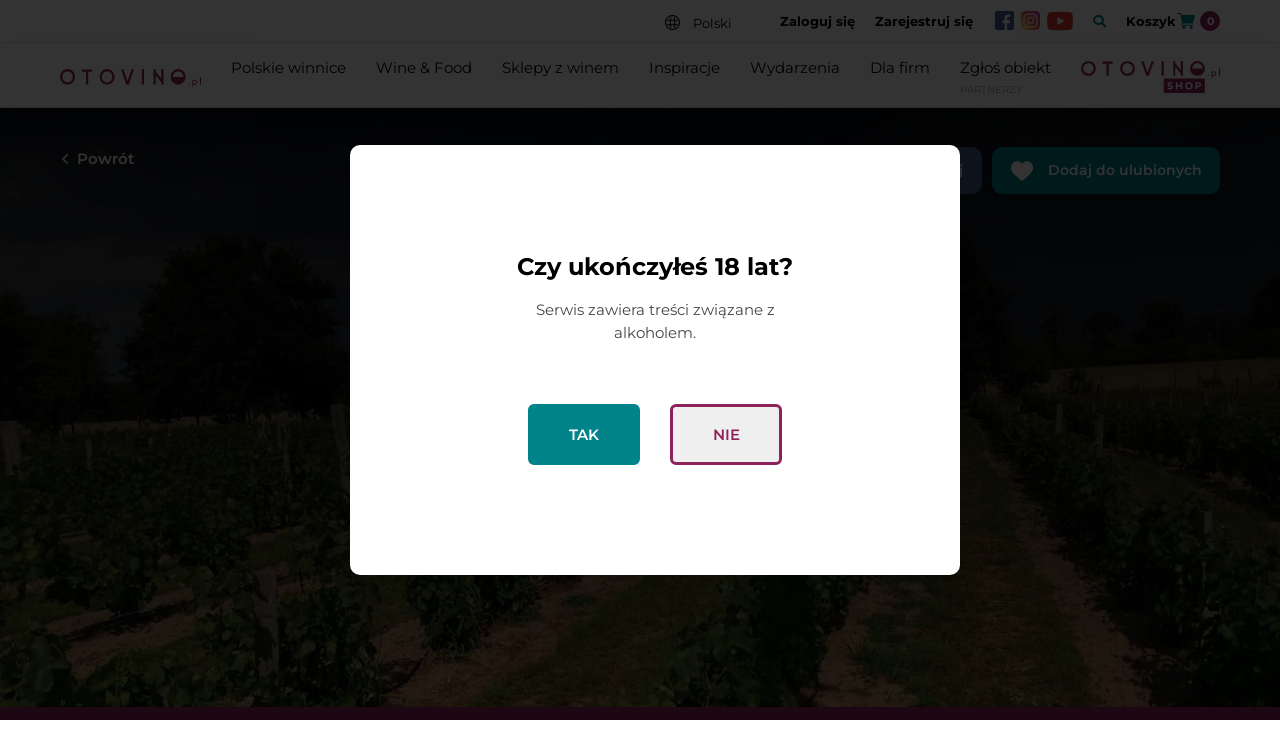

--- FILE ---
content_type: text/html; charset=UTF-8
request_url: https://otovino.pl/obiekty/winnica-od-nowa/
body_size: 17236
content:

<!doctype html>
<html lang="pl-PL">

<head>

	<meta charset="UTF-8"><link data-optimized="2" rel="stylesheet" href="https://otovino.pl/wp-content/litespeed/css/888d8dbedd322ba2da792350eae3741c.css?ver=24e8c" />
	<meta name="viewport" content="width=device-width, initial-scale=1.0, maximum-scale=1.0, user-scalable=0" />
	<link rel="profile" href="https://gmpg.org/xfn/11">
	<link rel="shortcut icon" href="https://otovino.pl/wp-content/uploads/2020/10/ovfav.png">
	<meta http-equiv="Content-Type" content="text/html; charset=utf-8"/>
<link rel="preconnect" href="https://fonts.googleapis.com">
<link rel="preconnect" href="https://fonts.gstatic.com" crossorigin>


	<title>Winnica Od Nowa - Otovino.pl - Wyszukiwarka miejsc z winem</title>
  <script src="/wp-content/themes/mg-otovino/assets/js/awesomefont.js"></script>
  
  
  
  
 <script src="https://maps.googleapis.com/maps/api/js?key=AIzaSyAQFbv3saR1E_jU4CLnm4_heay0G4yJW9o"></script>
<script src="https://otovino.pl/wp-content/themes/mg-otovino/assets/js/markerclusterer.js">
	<meta name='robots' content='index, follow, max-image-preview:large, max-snippet:-1, max-video-preview:-1' />
<link rel="alternate" href="https://otovino.pl/obiekty/winnica-od-nowa/" hreflang="pl" />
<link rel="alternate" href="https://otovino.pl/en/obiekty/od-nowa-vineyard/" hreflang="en" />

	<!-- This site is optimized with the Yoast SEO plugin v17.9 - https://yoast.com/wordpress/plugins/seo/ -->
	<meta name="description" content="Winnica &quot;Od Nowa&quot; to niewielka winnica o powierzchni 1 ha położona na lekkim wzniesieniu wśród malowniczego krajobrazu pól i lasów w Bytnicy." />
	<link rel="canonical" href="https://otovino.pl/obiekty/winnica-od-nowa/" />
	<meta property="og:locale" content="pl_PL" />
	<meta property="og:locale:alternate" content="en_GB" />
	<meta property="og:type" content="article" />
	<meta property="og:title" content="Winnica Od Nowa - Otovino.pl - Wyszukiwarka miejsc z winem" />
	<meta property="og:description" content="Winnica &quot;Od Nowa&quot; to niewielka winnica o powierzchni 1 ha położona na lekkim wzniesieniu wśród malowniczego krajobrazu pól i lasów w Bytnicy." />
	<meta property="og:url" content="https://otovino.pl/obiekty/winnica-od-nowa/" />
	<meta property="og:site_name" content="Otovino.pl" />
	<meta property="article:publisher" content="https://www.facebook.com/otovino/" />
	<meta property="article:modified_time" content="2022-08-16T15:40:23+00:00" />
	<meta property="og:image" content="https://otovino.pl/wp-content/uploads/2020/12/IMG_20200622_143918-scaled.jpg" />
	<meta property="og:image:width" content="1365" />
	<meta property="og:image:height" content="1024" />
	<meta property="og:image:type" content="image/jpeg" />
	<meta name="twitter:card" content="summary_large_image" />
	<meta name="twitter:label1" content="Szacowany czas czytania" />
	<meta name="twitter:data1" content="1 minuta" />
	<script type="application/ld+json" class="yoast-schema-graph">{"@context":"https://schema.org","@graph":[{"@type":"Organization","@id":"https://otovino.pl/en/#organization","name":"Otovino","url":"https://otovino.pl/en/","sameAs":["https://www.facebook.com/otovino/","https://www.instagram.com/otovino.pl/","https://www.youtube.com/channel/UCJOdg86ZXW2Z3TlT3emop7g"],"logo":{"@type":"ImageObject","@id":"https://otovino.pl/en/#logo","inLanguage":"pl-PL","url":"https://otovino.pl/wp-content/uploads/2020/05/open-graph-ov.jpg","contentUrl":"https://otovino.pl/wp-content/uploads/2020/05/open-graph-ov.jpg","width":700,"height":500,"caption":"Otovino"},"image":{"@id":"https://otovino.pl/en/#logo"}},{"@type":"WebSite","@id":"https://otovino.pl/en/#website","url":"https://otovino.pl/en/","name":"Otovino.pl","description":"Wyszukiwarka winnic, wine bar\u00f3w, restauracji i sklep\u00f3w z winami. Winiarska mapa Polski","publisher":{"@id":"https://otovino.pl/en/#organization"},"potentialAction":[{"@type":"SearchAction","target":{"@type":"EntryPoint","urlTemplate":"https://otovino.pl/en/?s={search_term_string}"},"query-input":"required name=search_term_string"}],"inLanguage":"pl-PL"},{"@type":"ImageObject","@id":"https://otovino.pl/obiekty/winnica-od-nowa/#primaryimage","inLanguage":"pl-PL","url":"https://otovino.pl/wp-content/uploads/2020/12/IMG_20200622_143918-scaled.jpg","contentUrl":"https://otovino.pl/wp-content/uploads/2020/12/IMG_20200622_143918-scaled.jpg","width":1365,"height":1024,"caption":"winnica od nowa"},{"@type":"WebPage","@id":"https://otovino.pl/obiekty/winnica-od-nowa/#webpage","url":"https://otovino.pl/obiekty/winnica-od-nowa/","name":"Winnica Od Nowa - Otovino.pl - Wyszukiwarka miejsc z winem","isPartOf":{"@id":"https://otovino.pl/en/#website"},"primaryImageOfPage":{"@id":"https://otovino.pl/obiekty/winnica-od-nowa/#primaryimage"},"datePublished":"2020-12-11T22:46:51+00:00","dateModified":"2022-08-16T15:40:23+00:00","description":"Winnica \"Od Nowa\" to niewielka winnica o powierzchni 1 ha po\u0142o\u017cona na lekkim wzniesieniu w\u015br\u00f3d malowniczego krajobrazu p\u00f3l i las\u00f3w w Bytnicy.","breadcrumb":{"@id":"https://otovino.pl/obiekty/winnica-od-nowa/#breadcrumb"},"inLanguage":"pl-PL","potentialAction":[{"@type":"ReadAction","target":["https://otovino.pl/obiekty/winnica-od-nowa/"]}]},{"@type":"BreadcrumbList","@id":"https://otovino.pl/obiekty/winnica-od-nowa/#breadcrumb","itemListElement":[{"@type":"ListItem","position":1,"name":"Strona g\u0142\u00f3wna","item":"https://otovino.pl/"},{"@type":"ListItem","position":2,"name":"Obiekty","item":"https://otovino.pl/obiekty/"},{"@type":"ListItem","position":3,"name":"Winnica Od Nowa"}]}]}</script>
	<!-- / Yoast SEO plugin. -->


<link rel='dns-prefetch' href='//www.google.com' />
<link rel='dns-prefetch' href='//s.w.org' />
		<script type="text/javascript">
			window._wpemojiSettings = {"baseUrl":"https:\/\/s.w.org\/images\/core\/emoji\/13.1.0\/72x72\/","ext":".png","svgUrl":"https:\/\/s.w.org\/images\/core\/emoji\/13.1.0\/svg\/","svgExt":".svg","source":{"concatemoji":"https:\/\/otovino.pl\/wp-includes\/js\/wp-emoji-release.min.js?ver=5.8.3"}};
			!function(e,a,t){var n,r,o,i=a.createElement("canvas"),p=i.getContext&&i.getContext("2d");function s(e,t){var a=String.fromCharCode;p.clearRect(0,0,i.width,i.height),p.fillText(a.apply(this,e),0,0);e=i.toDataURL();return p.clearRect(0,0,i.width,i.height),p.fillText(a.apply(this,t),0,0),e===i.toDataURL()}function c(e){var t=a.createElement("script");t.src=e,t.defer=t.type="text/javascript",a.getElementsByTagName("head")[0].appendChild(t)}for(o=Array("flag","emoji"),t.supports={everything:!0,everythingExceptFlag:!0},r=0;r<o.length;r++)t.supports[o[r]]=function(e){if(!p||!p.fillText)return!1;switch(p.textBaseline="top",p.font="600 32px Arial",e){case"flag":return s([127987,65039,8205,9895,65039],[127987,65039,8203,9895,65039])?!1:!s([55356,56826,55356,56819],[55356,56826,8203,55356,56819])&&!s([55356,57332,56128,56423,56128,56418,56128,56421,56128,56430,56128,56423,56128,56447],[55356,57332,8203,56128,56423,8203,56128,56418,8203,56128,56421,8203,56128,56430,8203,56128,56423,8203,56128,56447]);case"emoji":return!s([10084,65039,8205,55357,56613],[10084,65039,8203,55357,56613])}return!1}(o[r]),t.supports.everything=t.supports.everything&&t.supports[o[r]],"flag"!==o[r]&&(t.supports.everythingExceptFlag=t.supports.everythingExceptFlag&&t.supports[o[r]]);t.supports.everythingExceptFlag=t.supports.everythingExceptFlag&&!t.supports.flag,t.DOMReady=!1,t.readyCallback=function(){t.DOMReady=!0},t.supports.everything||(n=function(){t.readyCallback()},a.addEventListener?(a.addEventListener("DOMContentLoaded",n,!1),e.addEventListener("load",n,!1)):(e.attachEvent("onload",n),a.attachEvent("onreadystatechange",function(){"complete"===a.readyState&&t.readyCallback()})),(n=t.source||{}).concatemoji?c(n.concatemoji):n.wpemoji&&n.twemoji&&(c(n.twemoji),c(n.wpemoji)))}(window,document,window._wpemojiSettings);
		</script>
		
	














<script type="text/javascript">(function(a,d){if(a._nsl===d){a._nsl=[];var c=function(){if(a.jQuery===d)setTimeout(c,33);else{for(var b=0;b<a._nsl.length;b++)a._nsl[b].call(a,a.jQuery);a._nsl={push:function(b){b.call(a,a.jQuery)}}}};c()}})(window);</script><script type='text/javascript' src='https://otovino.pl/wp-includes/js/jquery/jquery.min.js?ver=3.6.0' id='jquery-core-js'></script>
<script type='text/javascript' src='https://otovino.pl/wp-includes/js/jquery/jquery-migrate.min.js?ver=3.3.2' id='jquery-migrate-js'></script>
<script type='text/javascript' src='https://otovino.pl/wp-content/plugins/wp-social/assets/js/front-main.js?ver=5.8.3' id='xs_front_main_js-js'></script>
<script type='text/javascript' src='https://www.google.com/recaptcha/api.js?ver=1.1.0' id='wpfep_google_recaptcha-js'></script>
<link rel="https://api.w.org/" href="https://otovino.pl/wp-json/" /><link rel="EditURI" type="application/rsd+xml" title="RSD" href="https://otovino.pl/xmlrpc.php?rsd" />
<link rel="wlwmanifest" type="application/wlwmanifest+xml" href="https://otovino.pl/wp-includes/wlwmanifest.xml" /> 
<meta name="generator" content="WordPress 5.8.3" />
<meta name="generator" content="WooCommerce 5.2.3" />
<link rel='shortlink' href='https://otovino.pl/?p=9825' />
<link rel="alternate" type="application/json+oembed" href="https://otovino.pl/wp-json/oembed/1.0/embed?url=https%3A%2F%2Fotovino.pl%2Fobiekty%2Fwinnica-od-nowa%2F" />
<link rel="alternate" type="text/xml+oembed" href="https://otovino.pl/wp-json/oembed/1.0/embed?url=https%3A%2F%2Fotovino.pl%2Fobiekty%2Fwinnica-od-nowa%2F&#038;format=xml" />
	<noscript><style>.woocommerce-product-gallery{ opacity: 1 !important; }</style></noscript>
	
<!-- Facebook Pixel Code -->
<script type='text/javascript'>
!function(f,b,e,v,n,t,s){if(f.fbq)return;n=f.fbq=function(){n.callMethod?
n.callMethod.apply(n,arguments):n.queue.push(arguments)};if(!f._fbq)f._fbq=n;
n.push=n;n.loaded=!0;n.version='2.0';n.queue=[];t=b.createElement(e);t.async=!0;
t.src=v;s=b.getElementsByTagName(e)[0];s.parentNode.insertBefore(t,s)}(window,
document,'script','https://connect.facebook.net/en_US/fbevents.js');
</script>
<!-- End Facebook Pixel Code -->
<script type='text/javascript'>
  fbq('init', '295413838143262', {}, {
    "agent": "wordpress-5.8.3-3.0.6"
});
</script><script type='text/javascript'>
  fbq('track', 'PageView', []);
</script>
<!-- Facebook Pixel Code -->
<noscript>
<img height="1" width="1" style="display:none" alt="fbpx"
src="https://www.facebook.com/tr?id=295413838143262&ev=PageView&noscript=1" />
</noscript>
<!-- End Facebook Pixel Code -->
<link rel="icon" href="https://otovino.pl/wp-content/uploads/2020/10/ovfav-64x64.png" sizes="32x32" />
<link rel="icon" href="https://otovino.pl/wp-content/uploads/2020/10/ovfav.png" sizes="192x192" />
<link rel="apple-touch-icon" href="https://otovino.pl/wp-content/uploads/2020/10/ovfav.png" />
<meta name="msapplication-TileImage" content="https://otovino.pl/wp-content/uploads/2020/10/ovfav.png" />
		
		
<!--  -->

<!-- Global site tag (gtag.js) - Google Analytics -->
<script async src="https://www.googletagmanager.com/gtag/js?id=UA-152976016-1"></script>
<script>
  window.dataLayer = window.dataLayer || [];
  function gtag(){dataLayer.push(arguments);}
  gtag('js', new Date());

  gtag('config', 'UA-152976016-1');
</script>
	<!-- Google Tag Manager -->
<script>(function(w,d,s,l,i){w[l]=w[l]||[];w[l].push({'gtm.start':
new Date().getTime(),event:'gtm.js'});var f=d.getElementsByTagName(s)[0],
j=d.createElement(s),dl=l!='dataLayer'?'&l='+l:'';j.async=true;j.src=
'https://www.googletagmanager.com/gtm.js?id='+i+dl;f.parentNode.insertBefore(j,f);
})(window,document,'script','dataLayer','GTM-P2HBL64');</script>
<!-- End Google Tag Manager -->
</head>
<script id="mcjs">!function(c,h,i,m,p){m=c.createElement(h),p=c.getElementsByTagName(h)[0],m.async=1,m.src=i,p.parentNode.insertBefore(m,p)}(document,"script","https://chimpstatic.com/mcjs-connected/js/users/8a9c6d67c60661005b5786f0f/03b97345bbdaa0a9e49467c5c.js");</script>

<body data-rsssl=1 class="obiekty-template-default single single-obiekty postid-9825 single-format-standard theme-mg-otovino woocommerce-no-js">
<!-- Google Tag Manager (noscript) -->
<noscript><iframe src="https://www.googletagmanager.com/ns.html?id=GTM-P2HBL64"
height="0" width="0" style="display:none;visibility:hidden"></iframe></noscript>
<!-- End Google Tag Manager (noscript) -->






	<!-- verification age -->

	<div class="verification-age" style="display:none;">
		<div class="verification-age__content">
			<p>Czy ukończyłeś 18 lat?</p>
			<span>Serwis zawiera treści związane z alkoholem.</span>
			<div class="buttons">
				<button class="button-yes">Tak</button>
				<button class="button-no">Nie</button>
			</div>
		</div>
	</div>

	<!-- verification age  end -->


<!-- popup login -->
<div class="popup-login close-popup">
	<div class="popup-login-content">
		<div class="close"></div>
		<span class="login-span">
		Zaloguj się</span>
		<div class="content-shortcode">
			<div class="login" id="wpfep-login-form">

	
	
	<form name="loginform" class="wpfep-login-form" id="loginform" action="" method="post">
		<p>
			<input type="text" name="log" placeholder="Email" id="wpfep-user_login" class="input" value="" size="20" />
		</p>
		<p>
			<input type="password" name="pwd" placeholder="Hasło" id="wpfep-user_pass" class="input" value="" size="20" />
		</p>
							<p>
				<div class="wpfep-fields">
					<div class="g-recaptcha" data-sitekey="6LeRobsZAAAAAELgGXXprIz7DeRYENbWjlsmKqKQ"></div>				</div>
			</p>
				<p class="forgetmenot">
			<input name="rememberme" type="checkbox" id="wpfep-rememberme" value="forever" />
			<label for="wpfep-rememberme">Zapamiętaj mnie</label>
		</p>

		<p class="submit">
			<input type="submit" name="wp-submit" id="wp-submit" value="Zaloguj się" />
			<input type="hidden" name="redirect_to" value="" />
			<input type="hidden" name="wpfep_login" value="true" />
			<input type="hidden" name="action" value="login" />
			<input type="hidden" id="_wpnonce" name="_wpnonce" value="b86a885ffc" /><input type="hidden" name="_wp_http_referer" value="/obiekty/winnica-od-nowa/" />		</p>
		<p>
					</p>
	</form>

	<a href="?action=lostpassword" class="lost-password">Nie pamiętam hasła</a></div>
			<div class="nsl-container nsl-container-block" data-align="left"><div class="nsl-container-buttons"><a href="https://otovino.pl/wp-login.php?loginSocial=facebook&#038;redirect=https%3A%2F%2Fotovino.pl%2Fobiekty%2Fwinnica-od-nowa%2F" rel="nofollow" aria-label="Zaloguj przez &lt;b&gt;Facebook&lt;/b&gt;" data-plugin="nsl" data-action="connect" data-provider="facebook" data-popupwidth="475" data-popupheight="175"><div class="nsl-button nsl-button-default nsl-button-facebook" data-skin="dark" style="background-color:#1877F2;"><div class="nsl-button-svg-container"><svg xmlns="http://www.w3.org/2000/svg" viewBox="0 0 1365.3 1365.3" height="1365.3" width="1365.3"><path d="M1365.3 682.7A682.7 682.7 0 10576 1357V880H402.7V682.7H576V532.3c0-171.1 102-265.6 257.9-265.6 74.6 0 152.8 13.3 152.8 13.3v168h-86.1c-84.8 0-111.3 52.6-111.3 106.6v128h189.4L948.4 880h-159v477a682.8 682.8 0 00576-674.3" fill="#fff"/></svg></div><div class="nsl-button-label-container">Zaloguj przez <b>Facebook</b></div></div></a></div></div>			<div class="nsl-container nsl-container-block" data-align="left"><div class="nsl-container-buttons"><a href="https://otovino.pl/wp-login.php?loginSocial=google&#038;redirect=https%3A%2F%2Fotovino.pl%2Fobiekty%2Fwinnica-od-nowa%2F" rel="nofollow" aria-label="Zaloguj przez &lt;b&gt;Google&lt;/b&gt;" data-plugin="nsl" data-action="connect" data-provider="google" data-popupwidth="600" data-popupheight="600"><div class="nsl-button nsl-button-default nsl-button-google" data-skin="light" style="background-color:#fff;"><div class="nsl-button-svg-container"><svg xmlns="http://www.w3.org/2000/svg"><g fill="none" fill-rule="evenodd"><path fill="#4285F4" fill-rule="nonzero" d="M20.64 12.2045c0-.6381-.0573-1.2518-.1636-1.8409H12v3.4814h4.8436c-.2086 1.125-.8427 2.0782-1.7959 2.7164v2.2581h2.9087c1.7018-1.5668 2.6836-3.874 2.6836-6.615z"/><path fill="#34A853" fill-rule="nonzero" d="M12 21c2.43 0 4.4673-.806 5.9564-2.1805l-2.9087-2.2581c-.8059.54-1.8368.859-3.0477.859-2.344 0-4.3282-1.5831-5.036-3.7104H3.9574v2.3318C5.4382 18.9832 8.4818 21 12 21z"/><path fill="#FBBC05" fill-rule="nonzero" d="M6.964 13.71c-.18-.54-.2822-1.1168-.2822-1.71s.1023-1.17.2823-1.71V7.9582H3.9573A8.9965 8.9965 0 0 0 3 12c0 1.4523.3477 2.8268.9573 4.0418L6.964 13.71z"/><path fill="#EA4335" fill-rule="nonzero" d="M12 6.5795c1.3214 0 2.5077.4541 3.4405 1.346l2.5813-2.5814C16.4632 3.8918 14.426 3 12 3 8.4818 3 5.4382 5.0168 3.9573 7.9582L6.964 10.29C7.6718 8.1627 9.6559 6.5795 12 6.5795z"/><path d="M3 3h18v18H3z"/></g></svg></div><div class="nsl-button-label-container">Zaloguj przez <b>Google</b></div></div></a></div></div>
		</div>
		<div class="register-loginpopup">
			<span class="no-account">Nie masz konta?</span>
			<div class="reject">Zarejestuj się</div>
		</div>
	</div>
</div>
<!-- end popup login -->


<!-- popup register -->
<div class="popup-register close-popup">
	<div class="popup-register-content">
		<div class="close"></div>
		<span class="register-span">Zarejestruj się</span>
		<div class="content-shortcode">
			
<form name="wpfep_registration_form" class="wpfep-registration-form" id="wpfep_registration_form" action="" method="post">
<form name="wpfep_registration_form" class="wpfep-registration-form" id="wpfep_registration_form" action="" method="post">
		<ul>
			<li class="wpfep-form-field wpfep-default-first-name">
				<input type="text" placeholder="Imię*" name="wpfep_reg_fname" id="wpfep-user_fname" class="input" value=""  />
			</li>
			<li class="wpfep-form-field wpfep-default-last-name">
				<input type="text" placeholder="Nazwisko" name="wpfep_reg_lname" id="wpfep-user_lname" class="input" value=""  />
			</li>
			<li class="wpfep-form-field wpfep-default-email">
				<input type="Email" placeholder="Email*" name="wpfep_reg_email" id="wpfep-user_email" class="input" value="">
			</li>
			<li class="wpfep-form-field wpfep-default-phone">
				<input type="text" placeholder="Numer telefonu" name="wpfep_reg_phone" id="wpfep-user_phone" class="input" value="" />
			</li>
		<!--	<li class="wpfep-form-field wpfep-default-username">
				<input type="text" placeholder="Nazwa użytkownika" name="wpfep_reg_uname" id="wpfep-user_login" class="input" value="" />
			</li> -->
			<!-- <li class="wpfep-form-password-info" style="width: 100% !important; display: block; text-align: left; font-size: 12px; line-height: 20px; color: #36858a; font-weight: 600; }">
				<span>
					Hasło powinno składać się z co najmniej 12 znaków, w tym co najmniej jednej dużej litery, małej litery, cyfry i znaku specjalnego.				</span>
			</li> -->
			<li class="wpfep-form-field wpfep-default-password">
				<input type="password" placeholder="Hasło" name="pwd1" id="wpfep-user_pass1" class="input" value=""  />
			</li>
			<li class="wpfep-form-field wpfep-default-confirm-password">
					<input type="password" placeholder="Potwierdź hasło
" name="pwd2" id="wpfep-user_pass2" class="input" value=""  />
			</li>
			<!-- <li class="wpfep-form-field wpfep-default-user-website">
				<input type="text" placeholder="Website" name="wpfep-website" id="wpfep-user_website" class="input" value=""  />
			</li> -->
<!--
			<li class="wpfep-form-field wpfep-default-user-bio">
				<textarea rows="5" name="wpfep-description" placeholder="Biographical Info" maxlength="" class="default_field_description" id="description"></textarea>
			</li> -->
			<li>
													<div class="wpfep-fields">
						<div class="g-recaptcha" data-sitekey="6LeRobsZAAAAAELgGXXprIz7DeRYENbWjlsmKqKQ"></div>					</div>
							</li>
		</ul>
		<div class="checkboxes" style='margin-top: 30px;'>
			<div class="check">
				<label>
					<input name="agree1" type="checkbox" value="agree1">
					<span>Akceptuję <a href="/regulamin">regulamin</a> w celu korzystania z serwisu Otovino.pl</span>
				</label>
			</div>
			<div class="check">
				<label>
					<input name="agree2" type="checkbox" value="agree2">
					<span>Oświadczam, że jestem osobą pełnoletnią.</span>
				</label>
			</div>
			<div class="check">
				<label>
					<input name="agree3" type="checkbox" value="agree3">
					<span>Oświadczam, że zapoznałem się z <a href="/polityka-prywatnosci">polityką prywatności</a> opisującą zasady przetwarzania danych osobowych zbieranym za pośrednictwem serwisu Otovino.pl</span>
				</label>
			</div>
		</div>
		<ul>
			<li class="wpfep-submit">
				<input type="submit" name="wp-submit" id="wp-submit" value="Zarejestruj się" />
				<input type="hidden" name="urhidden" value=" " />
				<input type="hidden" name="redirect_to" value="" />
				<input type="hidden" name="wpfep_registration" value="true" />
				<input type="hidden" name="action" value="registration" />

				<input type="hidden" id="_wpnonce" name="_wpnonce" value="65b899563b" /><input type="hidden" name="_wp_http_referer" value="/obiekty/winnica-od-nowa/" />			</li>
					</ul>
	</form>
			<div class="nsl-container nsl-container-block" data-align="left"><div class="nsl-container-buttons"><a href="https://otovino.pl/wp-login.php?loginSocial=facebook&#038;redirect=https%3A%2F%2Fotovino.pl%2Fobiekty%2Fwinnica-od-nowa%2F" rel="nofollow" aria-label="Zaloguj przez &lt;b&gt;Facebook&lt;/b&gt;" data-plugin="nsl" data-action="connect" data-provider="facebook" data-popupwidth="475" data-popupheight="175"><div class="nsl-button nsl-button-default nsl-button-facebook" data-skin="dark" style="background-color:#1877F2;"><div class="nsl-button-svg-container"><svg xmlns="http://www.w3.org/2000/svg" viewBox="0 0 1365.3 1365.3" height="1365.3" width="1365.3"><path d="M1365.3 682.7A682.7 682.7 0 10576 1357V880H402.7V682.7H576V532.3c0-171.1 102-265.6 257.9-265.6 74.6 0 152.8 13.3 152.8 13.3v168h-86.1c-84.8 0-111.3 52.6-111.3 106.6v128h189.4L948.4 880h-159v477a682.8 682.8 0 00576-674.3" fill="#fff"/></svg></div><div class="nsl-button-label-container">Zaloguj przez <b>Facebook</b></div></div></a></div></div>			<div class="nsl-container nsl-container-block" data-align="left"><div class="nsl-container-buttons"><a href="https://otovino.pl/wp-login.php?loginSocial=google&#038;redirect=https%3A%2F%2Fotovino.pl%2Fobiekty%2Fwinnica-od-nowa%2F" rel="nofollow" aria-label="Zaloguj przez &lt;b&gt;Google&lt;/b&gt;" data-plugin="nsl" data-action="connect" data-provider="google" data-popupwidth="600" data-popupheight="600"><div class="nsl-button nsl-button-default nsl-button-google" data-skin="light" style="background-color:#fff;"><div class="nsl-button-svg-container"><svg xmlns="http://www.w3.org/2000/svg"><g fill="none" fill-rule="evenodd"><path fill="#4285F4" fill-rule="nonzero" d="M20.64 12.2045c0-.6381-.0573-1.2518-.1636-1.8409H12v3.4814h4.8436c-.2086 1.125-.8427 2.0782-1.7959 2.7164v2.2581h2.9087c1.7018-1.5668 2.6836-3.874 2.6836-6.615z"/><path fill="#34A853" fill-rule="nonzero" d="M12 21c2.43 0 4.4673-.806 5.9564-2.1805l-2.9087-2.2581c-.8059.54-1.8368.859-3.0477.859-2.344 0-4.3282-1.5831-5.036-3.7104H3.9574v2.3318C5.4382 18.9832 8.4818 21 12 21z"/><path fill="#FBBC05" fill-rule="nonzero" d="M6.964 13.71c-.18-.54-.2822-1.1168-.2822-1.71s.1023-1.17.2823-1.71V7.9582H3.9573A8.9965 8.9965 0 0 0 3 12c0 1.4523.3477 2.8268.9573 4.0418L6.964 13.71z"/><path fill="#EA4335" fill-rule="nonzero" d="M12 6.5795c1.3214 0 2.5077.4541 3.4405 1.346l2.5813-2.5814C16.4632 3.8918 14.426 3 12 3 8.4818 3 5.4382 5.0168 3.9573 7.9582L6.964 10.29C7.6718 8.1627 9.6559 6.5795 12 6.5795z"/><path d="M3 3h18v18H3z"/></g></svg></div><div class="nsl-button-label-container">Zaloguj przez <b>Google</b></div></div></a></div></div>		</div>
		<div class="register-loginpopup">
			<span class="account">Masz już konto w Otovino.pl?</span>
			<div class="reject">Zaloguj się</div>
		</div>
	</div>
</div>
<!-- end popup register  -->




	<div id="page" class="site">
		<div class="site-top">
			<div class="wrapper">
									<div class="site-top-login login site-top-not-logged">
						<div class="lang">
							<img src="https://otovino.pl/wp-content/themes/mg-otovino/assets/img/svg/jezyk.svg" alt="jezyk">
							<div class="lang-content">
									<li class="lang-item lang-item-2 lang-item-pl current-lang lang-item-first"><a lang="pl-PL" hreflang="pl-PL" href="https://otovino.pl/obiekty/winnica-od-nowa/">Polski</a></li>
	<li class="lang-item lang-item-5 lang-item-en"><a lang="en-GB" hreflang="en-GB" href="https://otovino.pl/en/obiekty/od-nowa-vineyard/">English</a></li>
							</div>
						</div>
						<div class="login-top">Zaloguj się</div>
						<div class="register-top">Zarejestruj się</div>
						<div class="social-top">
							<ul>
								<li><a href="https://www.facebook.com/otovino/" target="_blank"><img src="https://otovino.pl/wp-content/themes/mg-otovino/assets/img/fb.png" alt=""></a></li>
								<li><a href="https://www.instagram.com/otovino.pl/" target="_blank"><img src="https://otovino.pl/wp-content/themes/mg-otovino/assets/img/ig.png" alt=""></a></li>
								<li><a href="https://www.youtube.com/channel/UCJOdg86ZXW2Z3TlT3emop7g" target="_blank"><img style="width: 26px;" src="https://otovino.pl/wp-content/themes/mg-otovino/assets/img/yt.png" alt=""></a></li>
							</ul>
						</div>


				
					
								
								
						
						<div class="search">
							<div class="icon">
								<i class="fas fa-search"></i>
							</div>
						</div>
								
									<div class="koszyk">
					Koszyk<span class="nc_ajax_cart_icon_font">a</span><div class="shop_amount">0</div>
				</div>
												
				
		
			</div>			
			
			</div>

		</div>
		
		
		
				<header class="site-header">
			<div class="wrapper">
				<div class="site-branding">
					<a href="https://otovino.pl/">
						<img src="https://otovino.pl/wp-content/themes/mg-otovino/assets/img/svg/otovino_logo.svg" alt="Otovino.pl">
					</a>
				</div><!-- .site-branding -->

				<nav class="main-navigation">

											<div class="mobile-link-menu">
							<div class="login-top">Zaloguj się</div>
							<div class="register-top">Zarejestruj się</div>
						</div>
										<div class="head-nav">	<!-- <button class="menu-toggle" aria-controls="primary-menu" aria-expanded="false">Primary Menu</button> -->
						<div class="menu-menu-glowne-pl-container"><ul id="primary-menu" class="menu"><li id="menu-item-49" class="menu-item menu-item-type-post_type menu-item-object-page menu-item-49"><a href="https://otovino.pl/winnice/">Polskie winnice</a></li>
<li id="menu-item-48" class="menu-item menu-item-type-post_type menu-item-object-page menu-item-48"><a href="https://otovino.pl/winefood/">Wine &#038; Food</a></li>
<li id="menu-item-47" class="menu-item menu-item-type-post_type menu-item-object-page menu-item-47"><a href="https://otovino.pl/sklepy-z-winem/">Sklepy z winem</a></li>
<li id="menu-item-5947" class="menu-item menu-item-type-taxonomy menu-item-object-category menu-item-5947"><a href="https://otovino.pl/blog/wszystkie/">Inspiracje</a></li>
<li id="menu-item-9041" class="menu-item menu-item-type-post_type menu-item-object-page menu-item-9041"><a href="https://otovino.pl/wydarzenia/">Wydarzenia</a></li>
<li id="menu-item-12094" class="menu-item menu-item-type-post_type menu-item-object-page menu-item-has-children menu-item-12094"><a href="https://otovino.pl/degustacje-online-dla-firm/">Dla firm</a>
<ul class="sub-menu">
	<li id="menu-item-16419" class="menu-item menu-item-type-post_type menu-item-object-page menu-item-16419"><a href="https://otovino.pl/degustacje-online-dla-firm/">Degustacje online</a></li>
	<li id="menu-item-18104" class="menu-item menu-item-type-post_type menu-item-object-page menu-item-18104"><a href="https://otovino.pl/kolacje-degustacyjne-dla-firm-wroclaw/">Kolacje degustacyjne &#8211; Wrocław</a></li>
	<li id="menu-item-15338" class="menu-item menu-item-type-post_type menu-item-object-page menu-item-15338"><a href="https://otovino.pl/wine-box-wino-na-prezent-z-logo-twojej-firmy/">Wino &#8211; prezent z logo firmy</a></li>
</ul>
</li>
</ul></div>					</div>
					
		
				<!--	<div class="deskonly">
						<form role="search" method="get" id="searchform" action="https://otovino.pl/">
						<div class="top top_search">
						  <input type="text" name="s" class="search-bar" placeholder="Wyszukaj w Otovino.pl">
						  <input type="hidden" name="search_all" value="1">
						  <input class="desktop-submit" type="submit" value="Szukaj">
						</div>
						</form>
					</div>-->
				
					
					<div class="sub-nav">
						<!-- <button class="menu-toggle" aria-controls="primary-menu" aria-expanded="false">Primary Menu</button> -->
						<div class="menu-menu-obok-glownego-container"><ul id="secondary-menu" class="menu"><li id="menu-item-50" class="menu-item menu-item-type-post_type menu-item-object-page menu-item-50"><a href="https://otovino.pl/zglos-obiekt/">Zgłoś obiekt</a></li>
<li id="menu-item-13406" class="bolder ovshop_link menu-item menu-item-type-post_type menu-item-object-page menu-item-13406"><a href="https://otovino.pl/otovino-shop/">Otovino Shop</a></li>
</ul></div>					</div>
				</nav><!-- #site-navigation -->
				<div class="mobile-lang">
					<div class="lang">
						<img src="https://otovino.pl/wp-content/themes/mg-otovino/assets/img/svg/jezyk.svg" alt="jezyk">
						<div class="lang-content">
								<li class="lang-item lang-item-2 lang-item-pl current-lang lang-item-first"><a lang="pl-PL" hreflang="pl-PL" href="https://otovino.pl/obiekty/winnica-od-nowa/">Polski</a></li>
	<li class="lang-item lang-item-5 lang-item-en"><a lang="en-GB" hreflang="en-GB" href="https://otovino.pl/en/obiekty/od-nowa-vineyard/">English</a></li>
						</div>
					</div>
				</div>
				<div class="site-hamburger">
					<div id="nav-icon3">
						<span></span>
						<span></span>
						<span></span>
						<span></span>
					</div>
				</div>
	
				

				
				<div class="search-content-form">
					<form role="search" method="get" id="searchform" action="https://otovino.pl/">
					<div class="top top_search">
						<input type="text" name="s" class="search-autocomplete-home" placeholder="Wyszukaj w Otovino.pl">
						 <input type="hidden" name="search_all" value="1">
						<input class="desktop-submit" type="submit" value="Szukaj">
					</div>
					</form>
				</div>
		
				
								<div class="search d-lg-none">
					<div class="icon">
						<i class="fas fa-search"></i>
					</div>
				</div>

				
												<div class="koszyk d-lg-none">
					Koszyk<span class="nc_ajax_cart_icon_font">a</span><div class="shop_amount">0</div>
				</div>	
												
			</div>		
		</header><!-- #masthead -->	
					
	

		

		<div id="content" class="site-content">
<div class="custom-post-obiekt">
<div class="custom-post-obiekt__top" style="background: url(https://otovino.pl/wp-content/uploads/2020/12/IMG_20200719_183115_308-2-scaled.jpg)">
   <div class="custom-top__head">
      <div class="back-top">
         <a href="#" onclick="goBack()">Powrót</a>
         <script>
            function goBack() {
              window.history.back();
            }
         </script>
      </div>
      <div class="social-top">
         <div class="facebook">
            <div class="facebook-button">
               <img src="https://otovino.pl/wp-content/themes/mg-otovino/assets/img/svg/facebook.svg" alt="wishtlist icon"> Udostępnij            </div>
         </div>
                  <div class="wishtlist not-user-login">
            <a href="#">
            <img src="https://otovino.pl/wp-content/themes/mg-otovino/assets/img/svg/heart.svg" alt="wishtlist icon"> Dodaj do ulubionych            </a>
         </div>
               </div>
   </div>
   <div class="wrapper">
      <div class="custom-top__content">
         <div class="place">Lubuskie (Bytnica / Zielona Góra okolice)</div>
         <h2 class="name">Winnica Od Nowa</h2>
         					
			
			
      </div>
   </div>
      <div class="rating-post no-event">
      <div class="wrapper">
                          
      </div>
   </div>
   </div>
<div class="navigate-single">
   <ul class="wrapper wrapper-small">
      <li><a href="#about" class="about">Opis</a></li>
      <li><a href="#udogodnienia" class="udogodnienia">Na miejscu</a></li>
       
      <li><a href="#gallery" class="galler">Galeria</a></li>
				  
      <li><a href="#location"  class="locations">Kontakt</a></li>
	  
   </ul>
</div>
<div class="custom-post-obiek__logo">
   <img src="https://otovino.pl/wp-content/uploads/2020/12/received_2741904469359926.jpeg" alt="Logo obiektu">
</div>
<div class="custom-post-obiek__about" id="about">
         <div class="wrapper wrapper-small">
         <div class="content-about">
            <p>Winnica &#8222;Od Nowa&#8221; to niewielka winnica o powierzchni 1 ha położona na lekkim wzniesieniu wśród malowniczego krajobrazu pól i lasów w miejscowości Bytnica w powiecie krośnieńskim, jeszcze nie w pełni owocująca. Właściciele winnicy Tadeusz Olejarz wraz z żoną Marią &#8222;zaszczepieni&#8221; pasją winiarstwa przez Guillaume Dubois z winnicy Gostchorze pierwsze winorośla zasadzili w 2012 roku. Sukcesywnie dosadzane krzewy doczekały się rejestracji w 2017 roku. W sprzedaży od 2018 roku króluje tradycyjny Riesling oraz w niewielkiej ilości (500 krzewów) Pinot Blanc. Winorośla pielęgnowane ręcznie, prowadzone na niskiej głowie, nawadniane systemem kroplującym w okresie wiosenno-letnim. Pomoc rodziny i przyjaciół, która stała się nieodzowna przy ręcznym zrywaniu owoców, z których wyselekcjonowane grona przeznaczono do produkcji wina, które produkowane tradycyjną metodą szampańską, najpierw w kadzi, zostało poddane wtórnej fermentacji i dojrzewaniu nad osadem w butelce. Uzyskali dzięki temu łagodne wino musujące, z delikatnymi bąbelkami w dwóch wariantach: wytrawnym i półwytrawnym. Wino charakteryzuje się przyjemnym, owocowym aromatem oraz lekkim i orzeźwiającym smakiem.</p>
<h5>Nagrody i wyróżnienia</h5>
<p>Rodzinna pasja i zaangażowanie doczekały się uznania podczas konkursu polskich win zielonogórskiego winobrania w 2020 roku, gdzie złoty medal w kategorii win musujących zdobył Riesling 2019 w wersji półwytrawnej. Pełen cytrusów, jabłek oraz nut kwarcowych z lekko kremową fakturą i wyraźną kwasowością.</p>
         </div>
      </div>
   </div>
   <div class="custom-post-obiek__udogodnienia" id="udogodnienia">
      <div class="wrapper wrapper-small">
         <h3 class="title">Na miejscu</h3>
         <ul><li class="has-no-child">               <img src="https://otovino.pl/wp-content/uploads/2020/04/sprzedazwysylkowa.png" class="feature_ico svg" alt="Sprzedaż wysyłkowa" >
               <strong>Sprzedaż wysyłkowa</strong><ul></ul></li><li class="has-no-child">               <img src="https://otovino.pl/wp-content/uploads/2020/04/organizacja.png" class="feature_ico svg" alt="Organizacja imprez" >
               <strong>Organizacja imprez</strong><ul></ul></li><li class="has-no-child d-none">               <img src="" class="feature_ico svg" alt="Wino musujące" >
               <strong>Wino musujące</strong><ul></ul></li><div class='has-child-content'><li class="has-child">                        <img src="https://otovino.pl/wp-content/uploads/2020/04/degustacje.png" class="feature_ico svg" alt="Degustacje wina" >
                        <strong>Degustacje wina</strong><ul><li class="no-icon 23">Indywidualne po umówieniu<li class="no-icon 24">Grupowe zorganizowane</ul></li></div><div class='has-child-content'><li class="has-child">                        <img src="https://otovino.pl/wp-content/uploads/2020/04/zwiedzanie.png" class="feature_ico svg" alt="Zwiedzanie winnicy" >
                        <strong>Zwiedzanie winnicy</strong><ul><li class="no-icon 26">Indywidualne po umówieniu<li class="no-icon 27">Grupowe zorganizowane</ul></li></div><div class='has-child-content'><li class="has-child">                        <img src="https://otovino.pl/wp-content/uploads/2020/04/szczepy.png" class="feature_ico svg" alt="Szczepy" >
                        <strong>Szczepy</strong><ul><li class="no-icon 152">Agat Doński<li class="no-icon 171">Pinot Blanc<li class="no-icon 175">Riesling</ul></li></div></ul>         <!--
            <div class="features">
            
            		            
            		            
              </div> -->
      </div>
   </div>
      
   
   <div class="custom-post-obiek__gallery" id="gallery">
      <div class="wrapper wrapper-small">
         <h3 class="title">Galeria</h3>
         <div class="gallery-pass">
                        <ul>
                              <li>
                  <a href="https://otovino.pl/wp-content/uploads/2020/12/IMG_20200622_143918-scaled.jpg">
                  <img width="500" height="300" src="https://otovino.pl/wp-content/uploads/2020/12/IMG_20200622_143918-scaled-500x300.jpg" class="attachment-gallery-obiekt size-gallery-obiekt" alt="winnica od nowa" loading="lazy" />                  </a>
               </li>
                              <li>
                  <a href="https://otovino.pl/wp-content/uploads/2020/12/IMG_20200719_183115_308-scaled.jpg">
                  <img width="500" height="300" src="https://otovino.pl/wp-content/uploads/2020/12/IMG_20200719_183115_308-scaled-500x300.jpg" class="attachment-gallery-obiekt size-gallery-obiekt" alt="winnica od nowa" loading="lazy" />                  </a>
               </li>
                              <li>
                  <a href="https://otovino.pl/wp-content/uploads/2020/12/IMG_20200812_174923-scaled.jpg">
                  <img width="500" height="300" src="https://otovino.pl/wp-content/uploads/2020/12/IMG_20200812_174923-scaled-500x300.jpg" class="attachment-gallery-obiekt size-gallery-obiekt" alt="winnica od nowa" loading="lazy" />                  </a>
               </li>
                              <li>
                  <a href="https://otovino.pl/wp-content/uploads/2020/12/121230925_367783877916152_7209008397993183270_n.jpg">
                  <img width="500" height="300" src="https://otovino.pl/wp-content/uploads/2020/12/121230925_367783877916152_7209008397993183270_n-500x300.jpg" class="attachment-gallery-obiekt size-gallery-obiekt" alt="" loading="lazy" />                  </a>
               </li>
                           </ul>
                     </div>
               </div>
   </div>
 

 

		
		 
	
		
  
   <div class="custom-post-obiek__location" id="location">
      <div class="wrapper">
         <h3 class="title">Kontakt</h3>
         <div class="content row">
            <div class="col-lg-6 text">
               <!-- <h4>Winnica Od Nowa</h4> -->
               <button class="show_address" data-obiektid="9825" >Zobacz dane obiektu</button>
               <div class="content-hidden">
                  <p><strong>Winnica Od Nowa<br />
</strong>Bytnica<br />
66-630 Bytnica</p>
<p><strong>Wizyty w winnicy tylko po wcześniejszym kontakcie telefonicznym</strong></p>
<p><img loading="lazy" class="alignnone wp-image-2377" src="https://otovino.pl/wp-content/uploads/2020/03/communications-150x150.png" sizes="(max-width: 16px) 100vw, 16px" srcset="https://otovino.pl/wp-content/uploads/2020/03/communications-150x150.png 150w, https://otovino.pl/wp-content/uploads/2020/03/communications-300x300.png 300w, https://otovino.pl/wp-content/uploads/2020/03/communications.png 512w" alt="" width="16" height="16" />  <a href="tel:+48 791 935 779" target="_blank" rel="noopener">+48 791 935 779,</a><br />
<img loading="lazy" class="alignnone wp-image-2377" src="https://otovino.pl/wp-content/uploads/2020/03/communications-150x150.png" sizes="(max-width: 16px) 100vw, 16px" srcset="https://otovino.pl/wp-content/uploads/2020/03/communications-150x150.png 150w, https://otovino.pl/wp-content/uploads/2020/03/communications-300x300.png 300w, https://otovino.pl/wp-content/uploads/2020/03/communications.png 512w" alt="" width="16" height="16" />  <a href="tel:+48 791 945 779" target="_blank" rel="noopener">+48 791 945 779,</a><br />
<img loading="lazy" class="alignnone wp-image-2376" src="https://otovino.pl/wp-content/uploads/2020/03/envelope-150x150.png" sizes="(max-width: 16px) 100vw, 16px" srcset="https://otovino.pl/wp-content/uploads/2020/03/envelope-150x150.png 150w, https://otovino.pl/wp-content/uploads/2020/03/envelope-300x300.png 300w, https://otovino.pl/wp-content/uploads/2020/03/envelope.png 512w" alt="" width="16" height="16" />  <a href="mailto:m.olejarz@wp.pl" target="_blank" rel="noopener">m.olejarz@wp.pl</a></p>
<p><img loading="lazy" class="alignnone wp-image-2390" src="https://otovino.pl/wp-content/uploads/2020/04/logotype-150x150.png" sizes="(max-width: 15px) 100vw, 15px" srcset="https://otovino.pl/wp-content/uploads/2020/04/logotype-150x150.png 150w, https://otovino.pl/wp-content/uploads/2020/04/logotype-300x300.png 300w, https://otovino.pl/wp-content/uploads/2020/04/logotype.png 512w" alt="" width="15" height="15" />  <a href="https://www.facebook.com/Winnica-Od-Nowa-100361794658363" target="_blank" rel="noopener">Facebook</a><br />
<img loading="lazy" class="alignnone wp-image-2378" src="https://otovino.pl/wp-content/uploads/2020/03/ig-150x150.png" sizes="(max-width: 16px) 100vw, 16px" srcset="https://otovino.pl/wp-content/uploads/2020/03/ig-150x150.png 150w, https://otovino.pl/wp-content/uploads/2020/03/ig-300x300.png 300w, https://otovino.pl/wp-content/uploads/2020/03/ig.png 512w" alt="" width="16" height="16" />  <a href="https://instagram.com/winnica_od_nowa?igshid=1x6zbxh2ln3ya" target="_blank" rel="noopener">Instagram</a></p>
<p>&nbsp;</p>
               </div>
            </div>
            <div class="col-lg-6 maps-single">
               <div id="gmap_single" style="width: 100%; height: 400px;"></div>
               <a class="navigate-maps" href="http://maps.google.com/?q=52.14746888520129,15.163581997951027" target="_blank">Nawiguj</a>
                              <script type="text/javascript">
                  var pinLocation = new google.maps.LatLng(52.14746888520129, 15.163581997951027);
                  
                  var mapOptions = {
                  zoom: 12,
                  center: pinLocation,
                  mapTypeId: google.maps.MapTypeId.ROADMAP,
                  panControl: false,
                  zoomControl: true,
                  scrollwheel: true,
                  zoomControlOptions: {
                   style: google.maps.ZoomControlStyle.SMALL,
                   position: google.maps.ControlPosition.TOP_RIGHT
                  },
                  
                  mapTypeControl: false,
                  mapTypeControlOptions: {
                   style: google.maps.MapTypeControlStyle.DROPDOWN_MENU,
                   position: google.maps.ControlPosition.TOP_LEFT
                  },
                  
                  scaleControl: true,
                  streetViewControl: false,
                  overviewMapControl: false,
                  };
                  
                  var venueMap = new google.maps.Map(document.getElementById('gmap_single'), mapOptions);
                     var icon = {
                       url : "https://otovino.pl/wp-content/themes/mg-otovino/assets/img/svg/marker.svg",
                       scaledSize: new google.maps.Size(30, 50), // scaled size
                  
                     }
                  var startPosition = new google.maps.Marker({
                  position: pinLocation,
                  map: venueMap,
                  icon: icon
                  });
                  
	
				  
               </script>
            </div>
         </div>
      </div>
   </div>
   <!--
      <div class="content-club">
        <div class="wrapper wrapper-small row" data-aos="fade-in">
            <div class="col-lg-2 col-md-6 image-card">
              <img src="https://otovino.pl/wp-content/themes/mg-otovino/assets/img/op-shadow.jpg" alt="">
            </div>
            <div class="col-lg-8 col-md-6 text-card">
              <h5>
                Dołącz do klubu i skorzystaj z oferty specjalnej              </h5>
            </div>
            <div class="col-lg-2 col-md-12 btn">
              <a href="/otovino-pass">
                Dowiedź się więcej
              </a>
            </div>
        </div>
      </div> -->
</div>
	
	
	
<pre></pre>	
	


	


<div class="newsletter">
	<div class="wrapper wrapper-small">
		<!-- PL -->
		<div role="form" class="wpcf7" id="wpcf7-f74-p9825-o1" lang="pl-PL" dir="ltr">
<div class="screen-reader-response"><p role="status" aria-live="polite" aria-atomic="true"></p> <ul></ul></div>
<form action="/obiekty/winnica-od-nowa/#wpcf7-f74-p9825-o1" method="post" class="wpcf7-form init" novalidate="novalidate" data-status="init">
<div style="display: none;">
<input type="hidden" name="_wpcf7" value="74" />
<input type="hidden" name="_wpcf7_version" value="5.5.4" />
<input type="hidden" name="_wpcf7_locale" value="pl_PL" />
<input type="hidden" name="_wpcf7_unit_tag" value="wpcf7-f74-p9825-o1" />
<input type="hidden" name="_wpcf7_container_post" value="9825" />
<input type="hidden" name="_wpcf7_posted_data_hash" value="" />
</div>
<div class="newsletter-content">
<div class="newsletter-content__left">
<h4>Newsletter</h4>
<p>Chcesz wiedzieć więcej i być na bieżąco? Zapisz się!</p>
<div class="form-newsletter">
<div class="input">
        <span class="wpcf7-form-control-wrap email-867"><input type="email" name="email-867" value="" size="40" class="wpcf7-form-control wpcf7-text wpcf7-email wpcf7-validates-as-required wpcf7-validates-as-email" aria-required="true" aria-invalid="false" placeholder="Adres e-mail" /></span></p>
</div>
</div>
</div>
<div class="newsletter-content__right">
<div class="check">
      <span class="wpcf7-form-control-wrap acceptance-530"><span class="wpcf7-form-control wpcf7-acceptance"><span class="wpcf7-list-item"><label><input type="checkbox" name="acceptance-530" value="1" aria-invalid="false" /><span class="wpcf7-list-item-label">Wyrażam zgodę na przetwarzanie moich danych osobowych <b>w celach marketingowych</b>, przez <b>współadministratorów danych osobowych zbieranych za pośrednictwem serwisu Otovino.pl,</b>  zgodnie z <a href="/polityka-prywatnosci">polityką prywatności</a>. 

<p>Pamiętaj, że w każdej chwili możesz wycofać swoją zgodę.</p>
<p></span></label></span></span></span>
    </p></div>
<div class="btn"><input type="submit" value="Zapisz się" class="wpcf7-form-control has-spinner wpcf7-submit" /></div>
</div>
<p>  <span id="wpcf7-697444221da67" class="wpcf7-form-control-wrap honeypot-881-wrap" style="display:none !important; visibility:hidden !important;"><label  class="hp-message">Please leave this field empty.</label><input class="wpcf7-form-control wpcf7-text"  type="text" name="honeypot-881" value="" size="40" tabindex="-1" autocomplete="nope" /></span>
</p></div>
<div class="wpcf7-response-output" aria-hidden="true"></div></form></div>	</div>
</div>

	<footer class="site-footer">
		<div class="site-logo">
			<img src="https://otovino.pl/wp-content/themes/mg-otovino/assets/img/logo-footer.png" alt="otovino logotype">
		</div>
		<div class="site-info">

			<div class="nav-footer-1 nav-footer">
				<div class="menu-stopka-pierwsze-menu-container"><ul id="menu-stopka-pierwsze-menu" class="menu"><li id="menu-item-53" class="menu-item menu-item-type-custom menu-item-object-custom menu-item-53"><a href="/winnice/">Polskie winnice</a></li>
<li id="menu-item-54" class="menu-item menu-item-type-custom menu-item-object-custom menu-item-54"><a href="/winefood/">Wine &#038; Food</a></li>
<li id="menu-item-55" class="menu-item menu-item-type-custom menu-item-object-custom menu-item-55"><a href="/sklepy-z-winem/">Sklepy z winem</a></li>
<li id="menu-item-56" class="menu-item menu-item-type-custom menu-item-object-custom menu-item-56"><a href="https://otovino.pl/blog/wszystkie/">Inspiracje</a></li>
<li id="menu-item-86" class="menu-item menu-item-type-post_type menu-item-object-page menu-item-86"><a href="https://otovino.pl/dla-partnerow/">Dla Partnerów</a></li>
<li id="menu-item-11372" class="menu-item menu-item-type-post_type menu-item-object-page menu-item-11372"><a href="https://otovino.pl/degustacje-online-dla-firm/">Degustacje online</a></li>
</ul></div>			</div>
			<div class="nav-footer-2 nav-footer">
				<div class="menu-stopka-drugie-menu-container"><ul id="menu-stopka-drugie-menu" class="menu"><li id="menu-item-58" class="menu-item menu-item-type-custom menu-item-object-custom menu-item-58"><a href="/o-nas">O nas</a></li>
<li id="menu-item-59" class="menu-item menu-item-type-custom menu-item-object-custom menu-item-59"><a href="/regulamin">Regulamin</a></li>
<li id="menu-item-60" class="menu-item menu-item-type-custom menu-item-object-custom menu-item-60"><a href="/polityka-prywatnosci">Polityka Prywatności</a></li>
<li id="menu-item-20218" class="menu-item menu-item-type-post_type menu-item-object-page menu-item-20218"><a href="https://otovino.pl/patronat-medialny/">Patronat medialny</a></li>
<li id="menu-item-61" class="menu-item menu-item-type-custom menu-item-object-custom menu-item-61"><a href="/kontakt">Kontakt</a></li>
</ul></div>			</div>
			
						
		</div>
	</footer><!-- .site-footer -->

	<div class="footer-copy">
		<div class="wrapper">
			<div class="copy">
				Copyright © 2020 - Otovino.pl All rights reserved.
			</div>
			<div class="social">
				<span>Dołącz : </span>
				<ul>
					<li><a href="https://www.facebook.com/otovino/" target="_blank"><img src="https://otovino.pl/wp-content/themes/mg-otovino/assets/img/fb.png" alt=""></a></li>
					<li><a href="https://www.instagram.com/otovino.pl/" target="_blank"><img src="https://otovino.pl/wp-content/themes/mg-otovino/assets/img/ig.png" alt=""></a></li>
					<li><a href="https://www.youtube.com/channel/UCJOdg86ZXW2Z3TlT3emop7g" target="_blank"><img style="width: 26px;" src="https://otovino.pl/wp-content/themes/mg-otovino/assets/img/yt.png" alt=""></a></li>
				</ul>
			</div>
		</div>
	</div>

</div><!-- #page -->


<div class="back-to-top">
	<img src="https://otovino.pl/wp-content/themes/mg-otovino/assets/img/svg/tick-white.svg" alt="">
</div>






  <div class="form-order-card close-popup">
    <div class="form-order-card__content">
      <div class="close"></div>
      <div class="community">
        <p>Aby zamówić kartę należy <span class="login-new">zalogować</span> się do konta. Jeżeli nie posiadasz konta w Otovino.pl, <span class="register-new">zarejestruj się</span>.</p>
      </div>
    </div>
  </div>

  <div class="form-like-obiekt close-popup">
    <div class="form-like-obiekt__content">
      <div class="close"></div>
      <div class="community">
        <p>Aby dodać obiekt do ulubionych <span class="login-new">zaloguj się</span>. Jeśli nie posiadasz konta, zachęcamy do jego <span class="register-new">założenia</span>!</p>
      </div>
    </div>
  </div>





    <script src="https://code.jquery.com/jquery-3.3.1.js" integrity="sha256-2Kok7MbOyxpgUVvAk/HJ2jigOSYS2auK4Pfzbm7uH60=" crossorigin="anonymous"></script>

	<script type="text/javascript" src="https://otovino.pl/wp-content/themes/mg-otovino/assets/js/jquery-autocomplete.js"></script>
	<script type="text/javascript" src="https://otovino.pl/wp-content/themes/mg-otovino/assets/js/bootstrap-slider.min.js"></script>
    <script type="text/javascript" src="https://otovino.pl/wp-content/themes/mg-otovino/assets/js/owl.carousel.min.js"></script>
    <script type="text/javascript" src="https://otovino.pl/wp-content/themes/mg-otovino/assets/js/bundle.js"></script>

	<script src="https://stackpath.bootstrapcdn.com/bootstrap/3.4.1/js/bootstrap.min.js" integrity="sha384-aJ21OjlMXNL5UyIl/XNwTMqvzeRMZH2w8c5cRVpzpU8Y5bApTppSuUkhZXN0VxHd" crossorigin="anonymous"> </script>
    <script type="text/javascript" src="https://otovino.pl/wp-content/themes/mg-otovino/assets/js/bundle2.js"></script>
									
<script>


	
</script>

    <script id="mcjs">!function(c,h,i,m,p){m=c.createElement(h),p=c.getElementsByTagName(h)[0],m.async=1,m.src=i,p.parentNode.insertBefore(m,p)}(document,"script","https://chimpstatic.com/mcjs-connected/js/users/8a9c6d67c60661005b5786f0f/3ab77f63f569f247fbc0a4896.js");</script>
<div class="xoo-wsc-modal">

	
<div class="xoo-wsc-container">

	<div class="xoo-wsc-basket">

					<span class="xoo-wsc-items-count">0</span>
		
		<span class="xoo-wsc-bki xoo-wsc-icon-basket1"></span>

		
	</div>

	<div class="xoo-wsc-header">

		
		
<div class="xoo-wsch-top">

			<div class="xoo-wsc-notice-container" data-section="cart"><ul class="xoo-wsc-notices"></ul></div>	
	
			<span class="xoo-wsch-text">Twój koszyk</span>
	
			<span class="xoo-wsch-close xoo-wsc-icon-cross"></span>
	
</div>
		
	</div>


	<div class="xoo-wsc-body">

		
		
<div class="xoo-wsc-empty-cart"><span>Twój koszyk jest pusty</span></div>
		
	</div>

	<div class="xoo-wsc-footer">

		
		



<div class="xoo-wsc-ft-buttons-cont">

	<a href="#" class="xoo-wsc-ft-btn button btn xoo-wsc-cart-close xoo-wsc-ft-btn-continue">Kontynuuj zakupy</a>
</div>


		
	</div>

	<span class="xoo-wsc-loader"></span>

</div>
	<span class="xoo-wsc-opac">

</div>    <!-- Facebook Pixel Event Code -->
    <script type='text/javascript'>
        document.addEventListener( 'wpcf7mailsent', function( event ) {
        if( "fb_pxl_code" in event.detail.apiResponse){
          eval(event.detail.apiResponse.fb_pxl_code);
        }
      }, false );
    </script>
    <!-- End Facebook Pixel Event Code -->
    	<script type="text/javascript">
		(function () {
			var c = document.body.className;
			c = c.replace(/woocommerce-no-js/, 'woocommerce-js');
			document.body.className = c;
		})();
	</script>
	<script type='text/javascript' src='https://otovino.pl/wp-includes/js/dist/vendor/regenerator-runtime.min.js?ver=0.13.7' id='regenerator-runtime-js'></script>
<script type='text/javascript' src='https://otovino.pl/wp-includes/js/dist/vendor/wp-polyfill.min.js?ver=3.15.0' id='wp-polyfill-js'></script>
<script type='text/javascript' id='contact-form-7-js-extra'>
/* <![CDATA[ */
var wpcf7 = {"api":{"root":"https:\/\/otovino.pl\/wp-json\/","namespace":"contact-form-7\/v1"},"cached":"1"};
/* ]]> */
</script>
<script type='text/javascript' src='https://otovino.pl/wp-content/plugins/contact-form-7/includes/js/index.js?ver=5.5.4' id='contact-form-7-js'></script>
<script type='text/javascript' src='https://otovino.pl/wp-content/plugins/woocommerce/assets/js/jquery-blockui/jquery.blockUI.min.js?ver=2.70' id='jquery-blockui-js'></script>
<script type='text/javascript' src='https://otovino.pl/wp-content/plugins/woocommerce/assets/js/js-cookie/js.cookie.min.js?ver=2.1.4' id='js-cookie-js'></script>
<script type='text/javascript' id='woocommerce-js-extra'>
/* <![CDATA[ */
var woocommerce_params = {"ajax_url":"\/wp-admin\/admin-ajax.php","wc_ajax_url":"\/?wc-ajax=%%endpoint%%"};
/* ]]> */
</script>
<script type='text/javascript' src='https://otovino.pl/wp-content/plugins/woocommerce/assets/js/frontend/woocommerce.min.js?ver=5.2.3' id='woocommerce-js'></script>
<script type='text/javascript' id='wc-cart-fragments-js-extra'>
/* <![CDATA[ */
var wc_cart_fragments_params = {"ajax_url":"\/wp-admin\/admin-ajax.php","wc_ajax_url":"\/?wc-ajax=%%endpoint%%","cart_hash_key":"wc_cart_hash_1363aed4b2d3b244340946b7a94bedf1","fragment_name":"wc_fragments_1363aed4b2d3b244340946b7a94bedf1","request_timeout":"5000"};
/* ]]> */
</script>
<script type='text/javascript' src='https://otovino.pl/wp-content/plugins/woocommerce/assets/js/frontend/cart-fragments.min.js?ver=5.2.3' id='wc-cart-fragments-js'></script>
<script type='text/javascript' src='https://otovino.pl/wp-content/plugins/wp-front-end-profile/assets/js/tabs.js?ver=5.8.3' id='wpfep_tabs_js-js'></script>
<script type='text/javascript' id='wp-postratings-js-extra'>
/* <![CDATA[ */
var ratingsL10n = {"plugin_url":"https:\/\/otovino.pl\/wp-content\/plugins\/wp-postratings","ajax_url":"https:\/\/otovino.pl\/wp-admin\/admin-ajax.php","text_wait":"Please rate only 1 item at a time.","image":"stars","image_ext":"gif","max":"5","show_loading":"0","show_fading":"0","custom":"0"};
var ratings_mouseover_image=new Image();ratings_mouseover_image.src="https://otovino.pl/wp-content/plugins/wp-postratings/images/stars/rating_over.gif";;
/* ]]> */
</script>
<script type='text/javascript' src='https://otovino.pl/wp-content/plugins/wp-postratings/js/postratings-js.js?ver=1.87' id='wp-postratings-js'></script>
<script type='text/javascript' src='https://www.google.com/recaptcha/api.js?ver=1.1.0' id='wpfep-recaptcha-js'></script>
<script type='text/javascript' id='mailchimp-woocommerce-js-extra'>
/* <![CDATA[ */
var mailchimp_public_data = {"site_url":"https:\/\/otovino.pl","ajax_url":"https:\/\/otovino.pl\/wp-admin\/admin-ajax.php","language":"pl"};
/* ]]> */
</script>
<script type='text/javascript' src='https://otovino.pl/wp-content/plugins/mailchimp-for-woocommerce/public/js/mailchimp-woocommerce-public.min.js?ver=2.5.1' id='mailchimp-woocommerce-js'></script>
<script type='text/javascript' src='https://otovino.pl/wp-content/themes/mg-otovino/assets/js/jquery-autocomplete.js?ver=1.0.7' id='jquery-auto-complete-js'></script>
<script type='text/javascript' id='global-js-extra'>
/* <![CDATA[ */
var global = {"ajax":"https:\/\/otovino.pl\/wp-admin\/admin-ajax.php"};
/* ]]> */
</script>
<script type='text/javascript' src='https://otovino.pl/wp-content/themes/mg-otovino/assets/js/script.js?ver=1.0.0' id='global-js'></script>
<script type='text/javascript' id='xoo-wsc-main-js-js-extra'>
/* <![CDATA[ */
var xoo_wsc_params = {"adminurl":"https:\/\/otovino.pl\/wp-admin\/admin-ajax.php","wc_ajax_url":"\/?wc-ajax=%%endpoint%%","qtyUpdateDelay":"500","notificationTime":"5000","html":{"successNotice":"<ul class=\"xoo-wsc-notices\"><li class=\"xoo-wsc-notice-success\"><span class=\"xoo-wsc-icon-check_circle\"><\/span>%s%<\/li><\/ul>","errorNotice":"<ul class=\"xoo-wsc-notices\"><li class=\"xoo-wsc-notice-error\"><span class=\"xoo-wsc-icon-cross\"><\/span>%s%<\/li><\/ul>"},"strings":{"maxQtyError":"Only %s% in stock","stepQtyError":"Quantity can only be purchased in multiple of %s%","calculateCheckout":"Please use checkout form to calculate shipping","couponEmpty":"Please enter promo code"},"isCheckout":"","isCart":"","sliderAutoClose":"1","shippingEnabled":"1","couponsEnabled":"1","autoOpenCart":"yes","addedToCart":"","ajaxAddToCart":"yes","showBasket":"always_show","flyToCart":"no","productFlyClass":"","refreshCart":"yes","fetchDelay":"200"};
/* ]]> */
</script>
<script type='text/javascript' src='https://otovino.pl/wp-content/plugins/side-cart-woocommerce/assets/js/xoo-wsc-main.js?ver=2.1' id='xoo-wsc-main-js-js'></script>
<script type='text/javascript' src='https://otovino.pl/wp-includes/js/wp-embed.min.js?ver=5.8.3' id='wp-embed-js'></script>
<script type="text/javascript">(function() {
				var expirationDate = new Date();
				expirationDate.setTime( expirationDate.getTime() + 31536000 * 1000 );
				document.cookie = "pll_language=pl; expires=" + expirationDate.toUTCString() + "; path=/; secure; SameSite=Lax";
			}());</script><script type="text/javascript">(function (undefined) {var _targetWindow ="prefer-popup";
window.NSLPopup = function (url, title, w, h) {
    var userAgent = navigator.userAgent,
        mobile = function () {
            return /\b(iPhone|iP[ao]d)/.test(userAgent) ||
                /\b(iP[ao]d)/.test(userAgent) ||
                /Android/i.test(userAgent) ||
                /Mobile/i.test(userAgent);
        },
        screenX = window.screenX !== undefined ? window.screenX : window.screenLeft,
        screenY = window.screenY !== undefined ? window.screenY : window.screenTop,
        outerWidth = window.outerWidth !== undefined ? window.outerWidth : document.documentElement.clientWidth,
        outerHeight = window.outerHeight !== undefined ? window.outerHeight : document.documentElement.clientHeight - 22,
        targetWidth = mobile() ? null : w,
        targetHeight = mobile() ? null : h,
        V = screenX < 0 ? window.screen.width + screenX : screenX,
        left = parseInt(V + (outerWidth - targetWidth) / 2, 10),
        right = parseInt(screenY + (outerHeight - targetHeight) / 2.5, 10),
        features = [];
    if (targetWidth !== null) {
        features.push('width=' + targetWidth);
    }
    if (targetHeight !== null) {
        features.push('height=' + targetHeight);
    }
    features.push('left=' + left);
    features.push('top=' + right);
    features.push('scrollbars=1');

    var newWindow = window.open(url, title, features.join(','));

    if (window.focus) {
        newWindow.focus();
    }

    return newWindow;
};

var isWebView = null;

function checkWebView() {
    if (isWebView === null) {
        function _detectOS(ua) {
            if (/Android/.test(ua)) {
                return "Android";
            } else if (/iPhone|iPad|iPod/.test(ua)) {
                return "iOS";
            } else if (/Windows/.test(ua)) {
                return "Windows";
            } else if (/Mac OS X/.test(ua)) {
                return "Mac";
            } else if (/CrOS/.test(ua)) {
                return "Chrome OS";
            } else if (/Firefox/.test(ua)) {
                return "Firefox OS";
            }
            return "";
        }

        function _detectBrowser(ua) {
            var android = /Android/.test(ua);

            if (/CriOS/.test(ua)) {
                return "Chrome for iOS";
            } else if (/Edge/.test(ua)) {
                return "Edge";
            } else if (android && /Silk\//.test(ua)) {
                return "Silk";
            } else if (/Chrome/.test(ua)) {
                return "Chrome";
            } else if (/Firefox/.test(ua)) {
                return "Firefox";
            } else if (android) {
                return "AOSP";
            } else if (/MSIE|Trident/.test(ua)) {
                return "IE";
            } else if (/Safari\//.test(ua)) {
                return "Safari";
            } else if (/AppleWebKit/.test(ua)) {
                return "WebKit";
            }
            return "";
        }

        function _detectBrowserVersion(ua, browser) {
            if (browser === "Chrome for iOS") {
                return _getVersion(ua, "CriOS/");
            } else if (browser === "Edge") {
                return _getVersion(ua, "Edge/");
            } else if (browser === "Chrome") {
                return _getVersion(ua, "Chrome/");
            } else if (browser === "Firefox") {
                return _getVersion(ua, "Firefox/");
            } else if (browser === "Silk") {
                return _getVersion(ua, "Silk/");
            } else if (browser === "AOSP") {
                return _getVersion(ua, "Version/");
            } else if (browser === "IE") {
                return /IEMobile/.test(ua) ? _getVersion(ua, "IEMobile/") :
                    /MSIE/.test(ua) ? _getVersion(ua, "MSIE ")
                        :
                        _getVersion(ua, "rv:");
            } else if (browser === "Safari") {
                return _getVersion(ua, "Version/");
            } else if (browser === "WebKit") {
                return _getVersion(ua, "WebKit/");
            }
            return "0.0.0";
        }

        function _getVersion(ua, token) {
            try {
                return _normalizeSemverString(ua.split(token)[1].trim().split(/[^\w\.]/)[0]);
            } catch (o_O) {
            }
            return "0.0.0";
        }

        function _normalizeSemverString(version) {
            var ary = version.split(/[\._]/);
            return (parseInt(ary[0], 10) || 0) + "." +
                (parseInt(ary[1], 10) || 0) + "." +
                (parseInt(ary[2], 10) || 0);
        }

        function _isWebView(ua, os, browser, version, options) {
            switch (os + browser) {
                case "iOSSafari":
                    return false;
                case "iOSWebKit":
                    return _isWebView_iOS(options);
                case "AndroidAOSP":
                    return false;
                case "AndroidChrome":
                    return parseFloat(version) >= 42 ? /; wv/.test(ua) : /\d{2}\.0\.0/.test(version) ? true : _isWebView_Android(options);
            }
            return false;
        }

        function _isWebView_iOS(options) {
            var document = (window["document"] || {});

            if ("WEB_VIEW" in options) {
                return options["WEB_VIEW"];
            }
            return !("fullscreenEnabled" in document || "webkitFullscreenEnabled" in document || false);
        }

        function _isWebView_Android(options) {
            if ("WEB_VIEW" in options) {
                return options["WEB_VIEW"];
            }
            return !("requestFileSystem" in window || "webkitRequestFileSystem" in window || false);
        }

        var options = {};
        var nav = window.navigator || {};
        var ua = nav.userAgent || "";
        var os = _detectOS(ua);
        var browser = _detectBrowser(ua);
        var browserVersion = _detectBrowserVersion(ua, browser);

        isWebView = _isWebView(ua, os, browser, browserVersion, options);
    }

    return isWebView;
}

function isAllowedWebViewForUserAgent() {
    var nav = window.navigator || {};
    var ua = nav.userAgent || "";
    if (/Instagram/.test(ua)) {
        /*Instagram WebView*/
        return true;
    } else if (/FBAV/.test(ua) || /FBAN/.test(ua)) {
        /*Facebook WebView*/
        return true;
    }

    return false;
}

window._nsl.push(function ($) {

    window.nslRedirect = function (url) {
        $('<div style="position:fixed;z-index:1000000;left:0;top:0;width:100%;height:100%;"></div>').appendTo('body');
        window.location = url;
    };

    var targetWindow = _targetWindow || 'prefer-popup',
        lastPopup = false;

    $(document.body).on('click', 'a[data-plugin="nsl"][data-action="connect"],a[data-plugin="nsl"][data-action="link"]', function (e) {
        if (lastPopup && !lastPopup.closed) {
            e.preventDefault();
            lastPopup.focus();
        } else {

            var $target = $(this),
                href = $target.attr('href'),
                success = false;
            if (href.indexOf('?') !== -1) {
                href += '&';
            } else {
                href += '?';
            }
            var redirectTo = $target.data('redirect');
            if (redirectTo === 'current') {
                href += 'redirect=' + encodeURIComponent(window.location.href) + '&';
            } else if (redirectTo && redirectTo !== '') {
                href += 'redirect=' + encodeURIComponent(redirectTo) + '&';
            }

            if (targetWindow !== 'prefer-same-window' && checkWebView()) {
                targetWindow = 'prefer-same-window';
            }

            if (targetWindow === 'prefer-popup') {

                lastPopup = NSLPopup(href + 'display=popup', 'nsl-social-connect', $target.data('popupwidth'), $target.data('popupheight'));
                if (lastPopup) {
                    success = true;
                    e.preventDefault();
                }
            } else if (targetWindow === 'prefer-new-tab') {
                var newTab = window.open(href + 'display=popup', '_blank');
                if (newTab) {
                    if (window.focus) {
                        newTab.focus();
                    }
                    success = true;
                    e.preventDefault();
                }
            }

            if (!success) {
                window.location = href;
                e.preventDefault();
            }
        }
    });

    var googleLoginButton = $('a[data-plugin="nsl"][data-provider="google"]');
    if (googleLoginButton.length && checkWebView() && !isAllowedWebViewForUserAgent()) {
        googleLoginButton.remove();
    }
});})();</script>  </body>
</html>

<!-- Page generated by LiteSpeed Cache 4.4.7 on 2026-01-24 05:01:38 -->

--- FILE ---
content_type: text/html; charset=utf-8
request_url: https://www.google.com/recaptcha/api2/anchor?ar=1&k=6LeRobsZAAAAAELgGXXprIz7DeRYENbWjlsmKqKQ&co=aHR0cHM6Ly9vdG92aW5vLnBsOjQ0Mw..&hl=en&v=PoyoqOPhxBO7pBk68S4YbpHZ&size=normal&anchor-ms=20000&execute-ms=30000&cb=ui8rkk6tc7al
body_size: 49368
content:
<!DOCTYPE HTML><html dir="ltr" lang="en"><head><meta http-equiv="Content-Type" content="text/html; charset=UTF-8">
<meta http-equiv="X-UA-Compatible" content="IE=edge">
<title>reCAPTCHA</title>
<style type="text/css">
/* cyrillic-ext */
@font-face {
  font-family: 'Roboto';
  font-style: normal;
  font-weight: 400;
  font-stretch: 100%;
  src: url(//fonts.gstatic.com/s/roboto/v48/KFO7CnqEu92Fr1ME7kSn66aGLdTylUAMa3GUBHMdazTgWw.woff2) format('woff2');
  unicode-range: U+0460-052F, U+1C80-1C8A, U+20B4, U+2DE0-2DFF, U+A640-A69F, U+FE2E-FE2F;
}
/* cyrillic */
@font-face {
  font-family: 'Roboto';
  font-style: normal;
  font-weight: 400;
  font-stretch: 100%;
  src: url(//fonts.gstatic.com/s/roboto/v48/KFO7CnqEu92Fr1ME7kSn66aGLdTylUAMa3iUBHMdazTgWw.woff2) format('woff2');
  unicode-range: U+0301, U+0400-045F, U+0490-0491, U+04B0-04B1, U+2116;
}
/* greek-ext */
@font-face {
  font-family: 'Roboto';
  font-style: normal;
  font-weight: 400;
  font-stretch: 100%;
  src: url(//fonts.gstatic.com/s/roboto/v48/KFO7CnqEu92Fr1ME7kSn66aGLdTylUAMa3CUBHMdazTgWw.woff2) format('woff2');
  unicode-range: U+1F00-1FFF;
}
/* greek */
@font-face {
  font-family: 'Roboto';
  font-style: normal;
  font-weight: 400;
  font-stretch: 100%;
  src: url(//fonts.gstatic.com/s/roboto/v48/KFO7CnqEu92Fr1ME7kSn66aGLdTylUAMa3-UBHMdazTgWw.woff2) format('woff2');
  unicode-range: U+0370-0377, U+037A-037F, U+0384-038A, U+038C, U+038E-03A1, U+03A3-03FF;
}
/* math */
@font-face {
  font-family: 'Roboto';
  font-style: normal;
  font-weight: 400;
  font-stretch: 100%;
  src: url(//fonts.gstatic.com/s/roboto/v48/KFO7CnqEu92Fr1ME7kSn66aGLdTylUAMawCUBHMdazTgWw.woff2) format('woff2');
  unicode-range: U+0302-0303, U+0305, U+0307-0308, U+0310, U+0312, U+0315, U+031A, U+0326-0327, U+032C, U+032F-0330, U+0332-0333, U+0338, U+033A, U+0346, U+034D, U+0391-03A1, U+03A3-03A9, U+03B1-03C9, U+03D1, U+03D5-03D6, U+03F0-03F1, U+03F4-03F5, U+2016-2017, U+2034-2038, U+203C, U+2040, U+2043, U+2047, U+2050, U+2057, U+205F, U+2070-2071, U+2074-208E, U+2090-209C, U+20D0-20DC, U+20E1, U+20E5-20EF, U+2100-2112, U+2114-2115, U+2117-2121, U+2123-214F, U+2190, U+2192, U+2194-21AE, U+21B0-21E5, U+21F1-21F2, U+21F4-2211, U+2213-2214, U+2216-22FF, U+2308-230B, U+2310, U+2319, U+231C-2321, U+2336-237A, U+237C, U+2395, U+239B-23B7, U+23D0, U+23DC-23E1, U+2474-2475, U+25AF, U+25B3, U+25B7, U+25BD, U+25C1, U+25CA, U+25CC, U+25FB, U+266D-266F, U+27C0-27FF, U+2900-2AFF, U+2B0E-2B11, U+2B30-2B4C, U+2BFE, U+3030, U+FF5B, U+FF5D, U+1D400-1D7FF, U+1EE00-1EEFF;
}
/* symbols */
@font-face {
  font-family: 'Roboto';
  font-style: normal;
  font-weight: 400;
  font-stretch: 100%;
  src: url(//fonts.gstatic.com/s/roboto/v48/KFO7CnqEu92Fr1ME7kSn66aGLdTylUAMaxKUBHMdazTgWw.woff2) format('woff2');
  unicode-range: U+0001-000C, U+000E-001F, U+007F-009F, U+20DD-20E0, U+20E2-20E4, U+2150-218F, U+2190, U+2192, U+2194-2199, U+21AF, U+21E6-21F0, U+21F3, U+2218-2219, U+2299, U+22C4-22C6, U+2300-243F, U+2440-244A, U+2460-24FF, U+25A0-27BF, U+2800-28FF, U+2921-2922, U+2981, U+29BF, U+29EB, U+2B00-2BFF, U+4DC0-4DFF, U+FFF9-FFFB, U+10140-1018E, U+10190-1019C, U+101A0, U+101D0-101FD, U+102E0-102FB, U+10E60-10E7E, U+1D2C0-1D2D3, U+1D2E0-1D37F, U+1F000-1F0FF, U+1F100-1F1AD, U+1F1E6-1F1FF, U+1F30D-1F30F, U+1F315, U+1F31C, U+1F31E, U+1F320-1F32C, U+1F336, U+1F378, U+1F37D, U+1F382, U+1F393-1F39F, U+1F3A7-1F3A8, U+1F3AC-1F3AF, U+1F3C2, U+1F3C4-1F3C6, U+1F3CA-1F3CE, U+1F3D4-1F3E0, U+1F3ED, U+1F3F1-1F3F3, U+1F3F5-1F3F7, U+1F408, U+1F415, U+1F41F, U+1F426, U+1F43F, U+1F441-1F442, U+1F444, U+1F446-1F449, U+1F44C-1F44E, U+1F453, U+1F46A, U+1F47D, U+1F4A3, U+1F4B0, U+1F4B3, U+1F4B9, U+1F4BB, U+1F4BF, U+1F4C8-1F4CB, U+1F4D6, U+1F4DA, U+1F4DF, U+1F4E3-1F4E6, U+1F4EA-1F4ED, U+1F4F7, U+1F4F9-1F4FB, U+1F4FD-1F4FE, U+1F503, U+1F507-1F50B, U+1F50D, U+1F512-1F513, U+1F53E-1F54A, U+1F54F-1F5FA, U+1F610, U+1F650-1F67F, U+1F687, U+1F68D, U+1F691, U+1F694, U+1F698, U+1F6AD, U+1F6B2, U+1F6B9-1F6BA, U+1F6BC, U+1F6C6-1F6CF, U+1F6D3-1F6D7, U+1F6E0-1F6EA, U+1F6F0-1F6F3, U+1F6F7-1F6FC, U+1F700-1F7FF, U+1F800-1F80B, U+1F810-1F847, U+1F850-1F859, U+1F860-1F887, U+1F890-1F8AD, U+1F8B0-1F8BB, U+1F8C0-1F8C1, U+1F900-1F90B, U+1F93B, U+1F946, U+1F984, U+1F996, U+1F9E9, U+1FA00-1FA6F, U+1FA70-1FA7C, U+1FA80-1FA89, U+1FA8F-1FAC6, U+1FACE-1FADC, U+1FADF-1FAE9, U+1FAF0-1FAF8, U+1FB00-1FBFF;
}
/* vietnamese */
@font-face {
  font-family: 'Roboto';
  font-style: normal;
  font-weight: 400;
  font-stretch: 100%;
  src: url(//fonts.gstatic.com/s/roboto/v48/KFO7CnqEu92Fr1ME7kSn66aGLdTylUAMa3OUBHMdazTgWw.woff2) format('woff2');
  unicode-range: U+0102-0103, U+0110-0111, U+0128-0129, U+0168-0169, U+01A0-01A1, U+01AF-01B0, U+0300-0301, U+0303-0304, U+0308-0309, U+0323, U+0329, U+1EA0-1EF9, U+20AB;
}
/* latin-ext */
@font-face {
  font-family: 'Roboto';
  font-style: normal;
  font-weight: 400;
  font-stretch: 100%;
  src: url(//fonts.gstatic.com/s/roboto/v48/KFO7CnqEu92Fr1ME7kSn66aGLdTylUAMa3KUBHMdazTgWw.woff2) format('woff2');
  unicode-range: U+0100-02BA, U+02BD-02C5, U+02C7-02CC, U+02CE-02D7, U+02DD-02FF, U+0304, U+0308, U+0329, U+1D00-1DBF, U+1E00-1E9F, U+1EF2-1EFF, U+2020, U+20A0-20AB, U+20AD-20C0, U+2113, U+2C60-2C7F, U+A720-A7FF;
}
/* latin */
@font-face {
  font-family: 'Roboto';
  font-style: normal;
  font-weight: 400;
  font-stretch: 100%;
  src: url(//fonts.gstatic.com/s/roboto/v48/KFO7CnqEu92Fr1ME7kSn66aGLdTylUAMa3yUBHMdazQ.woff2) format('woff2');
  unicode-range: U+0000-00FF, U+0131, U+0152-0153, U+02BB-02BC, U+02C6, U+02DA, U+02DC, U+0304, U+0308, U+0329, U+2000-206F, U+20AC, U+2122, U+2191, U+2193, U+2212, U+2215, U+FEFF, U+FFFD;
}
/* cyrillic-ext */
@font-face {
  font-family: 'Roboto';
  font-style: normal;
  font-weight: 500;
  font-stretch: 100%;
  src: url(//fonts.gstatic.com/s/roboto/v48/KFO7CnqEu92Fr1ME7kSn66aGLdTylUAMa3GUBHMdazTgWw.woff2) format('woff2');
  unicode-range: U+0460-052F, U+1C80-1C8A, U+20B4, U+2DE0-2DFF, U+A640-A69F, U+FE2E-FE2F;
}
/* cyrillic */
@font-face {
  font-family: 'Roboto';
  font-style: normal;
  font-weight: 500;
  font-stretch: 100%;
  src: url(//fonts.gstatic.com/s/roboto/v48/KFO7CnqEu92Fr1ME7kSn66aGLdTylUAMa3iUBHMdazTgWw.woff2) format('woff2');
  unicode-range: U+0301, U+0400-045F, U+0490-0491, U+04B0-04B1, U+2116;
}
/* greek-ext */
@font-face {
  font-family: 'Roboto';
  font-style: normal;
  font-weight: 500;
  font-stretch: 100%;
  src: url(//fonts.gstatic.com/s/roboto/v48/KFO7CnqEu92Fr1ME7kSn66aGLdTylUAMa3CUBHMdazTgWw.woff2) format('woff2');
  unicode-range: U+1F00-1FFF;
}
/* greek */
@font-face {
  font-family: 'Roboto';
  font-style: normal;
  font-weight: 500;
  font-stretch: 100%;
  src: url(//fonts.gstatic.com/s/roboto/v48/KFO7CnqEu92Fr1ME7kSn66aGLdTylUAMa3-UBHMdazTgWw.woff2) format('woff2');
  unicode-range: U+0370-0377, U+037A-037F, U+0384-038A, U+038C, U+038E-03A1, U+03A3-03FF;
}
/* math */
@font-face {
  font-family: 'Roboto';
  font-style: normal;
  font-weight: 500;
  font-stretch: 100%;
  src: url(//fonts.gstatic.com/s/roboto/v48/KFO7CnqEu92Fr1ME7kSn66aGLdTylUAMawCUBHMdazTgWw.woff2) format('woff2');
  unicode-range: U+0302-0303, U+0305, U+0307-0308, U+0310, U+0312, U+0315, U+031A, U+0326-0327, U+032C, U+032F-0330, U+0332-0333, U+0338, U+033A, U+0346, U+034D, U+0391-03A1, U+03A3-03A9, U+03B1-03C9, U+03D1, U+03D5-03D6, U+03F0-03F1, U+03F4-03F5, U+2016-2017, U+2034-2038, U+203C, U+2040, U+2043, U+2047, U+2050, U+2057, U+205F, U+2070-2071, U+2074-208E, U+2090-209C, U+20D0-20DC, U+20E1, U+20E5-20EF, U+2100-2112, U+2114-2115, U+2117-2121, U+2123-214F, U+2190, U+2192, U+2194-21AE, U+21B0-21E5, U+21F1-21F2, U+21F4-2211, U+2213-2214, U+2216-22FF, U+2308-230B, U+2310, U+2319, U+231C-2321, U+2336-237A, U+237C, U+2395, U+239B-23B7, U+23D0, U+23DC-23E1, U+2474-2475, U+25AF, U+25B3, U+25B7, U+25BD, U+25C1, U+25CA, U+25CC, U+25FB, U+266D-266F, U+27C0-27FF, U+2900-2AFF, U+2B0E-2B11, U+2B30-2B4C, U+2BFE, U+3030, U+FF5B, U+FF5D, U+1D400-1D7FF, U+1EE00-1EEFF;
}
/* symbols */
@font-face {
  font-family: 'Roboto';
  font-style: normal;
  font-weight: 500;
  font-stretch: 100%;
  src: url(//fonts.gstatic.com/s/roboto/v48/KFO7CnqEu92Fr1ME7kSn66aGLdTylUAMaxKUBHMdazTgWw.woff2) format('woff2');
  unicode-range: U+0001-000C, U+000E-001F, U+007F-009F, U+20DD-20E0, U+20E2-20E4, U+2150-218F, U+2190, U+2192, U+2194-2199, U+21AF, U+21E6-21F0, U+21F3, U+2218-2219, U+2299, U+22C4-22C6, U+2300-243F, U+2440-244A, U+2460-24FF, U+25A0-27BF, U+2800-28FF, U+2921-2922, U+2981, U+29BF, U+29EB, U+2B00-2BFF, U+4DC0-4DFF, U+FFF9-FFFB, U+10140-1018E, U+10190-1019C, U+101A0, U+101D0-101FD, U+102E0-102FB, U+10E60-10E7E, U+1D2C0-1D2D3, U+1D2E0-1D37F, U+1F000-1F0FF, U+1F100-1F1AD, U+1F1E6-1F1FF, U+1F30D-1F30F, U+1F315, U+1F31C, U+1F31E, U+1F320-1F32C, U+1F336, U+1F378, U+1F37D, U+1F382, U+1F393-1F39F, U+1F3A7-1F3A8, U+1F3AC-1F3AF, U+1F3C2, U+1F3C4-1F3C6, U+1F3CA-1F3CE, U+1F3D4-1F3E0, U+1F3ED, U+1F3F1-1F3F3, U+1F3F5-1F3F7, U+1F408, U+1F415, U+1F41F, U+1F426, U+1F43F, U+1F441-1F442, U+1F444, U+1F446-1F449, U+1F44C-1F44E, U+1F453, U+1F46A, U+1F47D, U+1F4A3, U+1F4B0, U+1F4B3, U+1F4B9, U+1F4BB, U+1F4BF, U+1F4C8-1F4CB, U+1F4D6, U+1F4DA, U+1F4DF, U+1F4E3-1F4E6, U+1F4EA-1F4ED, U+1F4F7, U+1F4F9-1F4FB, U+1F4FD-1F4FE, U+1F503, U+1F507-1F50B, U+1F50D, U+1F512-1F513, U+1F53E-1F54A, U+1F54F-1F5FA, U+1F610, U+1F650-1F67F, U+1F687, U+1F68D, U+1F691, U+1F694, U+1F698, U+1F6AD, U+1F6B2, U+1F6B9-1F6BA, U+1F6BC, U+1F6C6-1F6CF, U+1F6D3-1F6D7, U+1F6E0-1F6EA, U+1F6F0-1F6F3, U+1F6F7-1F6FC, U+1F700-1F7FF, U+1F800-1F80B, U+1F810-1F847, U+1F850-1F859, U+1F860-1F887, U+1F890-1F8AD, U+1F8B0-1F8BB, U+1F8C0-1F8C1, U+1F900-1F90B, U+1F93B, U+1F946, U+1F984, U+1F996, U+1F9E9, U+1FA00-1FA6F, U+1FA70-1FA7C, U+1FA80-1FA89, U+1FA8F-1FAC6, U+1FACE-1FADC, U+1FADF-1FAE9, U+1FAF0-1FAF8, U+1FB00-1FBFF;
}
/* vietnamese */
@font-face {
  font-family: 'Roboto';
  font-style: normal;
  font-weight: 500;
  font-stretch: 100%;
  src: url(//fonts.gstatic.com/s/roboto/v48/KFO7CnqEu92Fr1ME7kSn66aGLdTylUAMa3OUBHMdazTgWw.woff2) format('woff2');
  unicode-range: U+0102-0103, U+0110-0111, U+0128-0129, U+0168-0169, U+01A0-01A1, U+01AF-01B0, U+0300-0301, U+0303-0304, U+0308-0309, U+0323, U+0329, U+1EA0-1EF9, U+20AB;
}
/* latin-ext */
@font-face {
  font-family: 'Roboto';
  font-style: normal;
  font-weight: 500;
  font-stretch: 100%;
  src: url(//fonts.gstatic.com/s/roboto/v48/KFO7CnqEu92Fr1ME7kSn66aGLdTylUAMa3KUBHMdazTgWw.woff2) format('woff2');
  unicode-range: U+0100-02BA, U+02BD-02C5, U+02C7-02CC, U+02CE-02D7, U+02DD-02FF, U+0304, U+0308, U+0329, U+1D00-1DBF, U+1E00-1E9F, U+1EF2-1EFF, U+2020, U+20A0-20AB, U+20AD-20C0, U+2113, U+2C60-2C7F, U+A720-A7FF;
}
/* latin */
@font-face {
  font-family: 'Roboto';
  font-style: normal;
  font-weight: 500;
  font-stretch: 100%;
  src: url(//fonts.gstatic.com/s/roboto/v48/KFO7CnqEu92Fr1ME7kSn66aGLdTylUAMa3yUBHMdazQ.woff2) format('woff2');
  unicode-range: U+0000-00FF, U+0131, U+0152-0153, U+02BB-02BC, U+02C6, U+02DA, U+02DC, U+0304, U+0308, U+0329, U+2000-206F, U+20AC, U+2122, U+2191, U+2193, U+2212, U+2215, U+FEFF, U+FFFD;
}
/* cyrillic-ext */
@font-face {
  font-family: 'Roboto';
  font-style: normal;
  font-weight: 900;
  font-stretch: 100%;
  src: url(//fonts.gstatic.com/s/roboto/v48/KFO7CnqEu92Fr1ME7kSn66aGLdTylUAMa3GUBHMdazTgWw.woff2) format('woff2');
  unicode-range: U+0460-052F, U+1C80-1C8A, U+20B4, U+2DE0-2DFF, U+A640-A69F, U+FE2E-FE2F;
}
/* cyrillic */
@font-face {
  font-family: 'Roboto';
  font-style: normal;
  font-weight: 900;
  font-stretch: 100%;
  src: url(//fonts.gstatic.com/s/roboto/v48/KFO7CnqEu92Fr1ME7kSn66aGLdTylUAMa3iUBHMdazTgWw.woff2) format('woff2');
  unicode-range: U+0301, U+0400-045F, U+0490-0491, U+04B0-04B1, U+2116;
}
/* greek-ext */
@font-face {
  font-family: 'Roboto';
  font-style: normal;
  font-weight: 900;
  font-stretch: 100%;
  src: url(//fonts.gstatic.com/s/roboto/v48/KFO7CnqEu92Fr1ME7kSn66aGLdTylUAMa3CUBHMdazTgWw.woff2) format('woff2');
  unicode-range: U+1F00-1FFF;
}
/* greek */
@font-face {
  font-family: 'Roboto';
  font-style: normal;
  font-weight: 900;
  font-stretch: 100%;
  src: url(//fonts.gstatic.com/s/roboto/v48/KFO7CnqEu92Fr1ME7kSn66aGLdTylUAMa3-UBHMdazTgWw.woff2) format('woff2');
  unicode-range: U+0370-0377, U+037A-037F, U+0384-038A, U+038C, U+038E-03A1, U+03A3-03FF;
}
/* math */
@font-face {
  font-family: 'Roboto';
  font-style: normal;
  font-weight: 900;
  font-stretch: 100%;
  src: url(//fonts.gstatic.com/s/roboto/v48/KFO7CnqEu92Fr1ME7kSn66aGLdTylUAMawCUBHMdazTgWw.woff2) format('woff2');
  unicode-range: U+0302-0303, U+0305, U+0307-0308, U+0310, U+0312, U+0315, U+031A, U+0326-0327, U+032C, U+032F-0330, U+0332-0333, U+0338, U+033A, U+0346, U+034D, U+0391-03A1, U+03A3-03A9, U+03B1-03C9, U+03D1, U+03D5-03D6, U+03F0-03F1, U+03F4-03F5, U+2016-2017, U+2034-2038, U+203C, U+2040, U+2043, U+2047, U+2050, U+2057, U+205F, U+2070-2071, U+2074-208E, U+2090-209C, U+20D0-20DC, U+20E1, U+20E5-20EF, U+2100-2112, U+2114-2115, U+2117-2121, U+2123-214F, U+2190, U+2192, U+2194-21AE, U+21B0-21E5, U+21F1-21F2, U+21F4-2211, U+2213-2214, U+2216-22FF, U+2308-230B, U+2310, U+2319, U+231C-2321, U+2336-237A, U+237C, U+2395, U+239B-23B7, U+23D0, U+23DC-23E1, U+2474-2475, U+25AF, U+25B3, U+25B7, U+25BD, U+25C1, U+25CA, U+25CC, U+25FB, U+266D-266F, U+27C0-27FF, U+2900-2AFF, U+2B0E-2B11, U+2B30-2B4C, U+2BFE, U+3030, U+FF5B, U+FF5D, U+1D400-1D7FF, U+1EE00-1EEFF;
}
/* symbols */
@font-face {
  font-family: 'Roboto';
  font-style: normal;
  font-weight: 900;
  font-stretch: 100%;
  src: url(//fonts.gstatic.com/s/roboto/v48/KFO7CnqEu92Fr1ME7kSn66aGLdTylUAMaxKUBHMdazTgWw.woff2) format('woff2');
  unicode-range: U+0001-000C, U+000E-001F, U+007F-009F, U+20DD-20E0, U+20E2-20E4, U+2150-218F, U+2190, U+2192, U+2194-2199, U+21AF, U+21E6-21F0, U+21F3, U+2218-2219, U+2299, U+22C4-22C6, U+2300-243F, U+2440-244A, U+2460-24FF, U+25A0-27BF, U+2800-28FF, U+2921-2922, U+2981, U+29BF, U+29EB, U+2B00-2BFF, U+4DC0-4DFF, U+FFF9-FFFB, U+10140-1018E, U+10190-1019C, U+101A0, U+101D0-101FD, U+102E0-102FB, U+10E60-10E7E, U+1D2C0-1D2D3, U+1D2E0-1D37F, U+1F000-1F0FF, U+1F100-1F1AD, U+1F1E6-1F1FF, U+1F30D-1F30F, U+1F315, U+1F31C, U+1F31E, U+1F320-1F32C, U+1F336, U+1F378, U+1F37D, U+1F382, U+1F393-1F39F, U+1F3A7-1F3A8, U+1F3AC-1F3AF, U+1F3C2, U+1F3C4-1F3C6, U+1F3CA-1F3CE, U+1F3D4-1F3E0, U+1F3ED, U+1F3F1-1F3F3, U+1F3F5-1F3F7, U+1F408, U+1F415, U+1F41F, U+1F426, U+1F43F, U+1F441-1F442, U+1F444, U+1F446-1F449, U+1F44C-1F44E, U+1F453, U+1F46A, U+1F47D, U+1F4A3, U+1F4B0, U+1F4B3, U+1F4B9, U+1F4BB, U+1F4BF, U+1F4C8-1F4CB, U+1F4D6, U+1F4DA, U+1F4DF, U+1F4E3-1F4E6, U+1F4EA-1F4ED, U+1F4F7, U+1F4F9-1F4FB, U+1F4FD-1F4FE, U+1F503, U+1F507-1F50B, U+1F50D, U+1F512-1F513, U+1F53E-1F54A, U+1F54F-1F5FA, U+1F610, U+1F650-1F67F, U+1F687, U+1F68D, U+1F691, U+1F694, U+1F698, U+1F6AD, U+1F6B2, U+1F6B9-1F6BA, U+1F6BC, U+1F6C6-1F6CF, U+1F6D3-1F6D7, U+1F6E0-1F6EA, U+1F6F0-1F6F3, U+1F6F7-1F6FC, U+1F700-1F7FF, U+1F800-1F80B, U+1F810-1F847, U+1F850-1F859, U+1F860-1F887, U+1F890-1F8AD, U+1F8B0-1F8BB, U+1F8C0-1F8C1, U+1F900-1F90B, U+1F93B, U+1F946, U+1F984, U+1F996, U+1F9E9, U+1FA00-1FA6F, U+1FA70-1FA7C, U+1FA80-1FA89, U+1FA8F-1FAC6, U+1FACE-1FADC, U+1FADF-1FAE9, U+1FAF0-1FAF8, U+1FB00-1FBFF;
}
/* vietnamese */
@font-face {
  font-family: 'Roboto';
  font-style: normal;
  font-weight: 900;
  font-stretch: 100%;
  src: url(//fonts.gstatic.com/s/roboto/v48/KFO7CnqEu92Fr1ME7kSn66aGLdTylUAMa3OUBHMdazTgWw.woff2) format('woff2');
  unicode-range: U+0102-0103, U+0110-0111, U+0128-0129, U+0168-0169, U+01A0-01A1, U+01AF-01B0, U+0300-0301, U+0303-0304, U+0308-0309, U+0323, U+0329, U+1EA0-1EF9, U+20AB;
}
/* latin-ext */
@font-face {
  font-family: 'Roboto';
  font-style: normal;
  font-weight: 900;
  font-stretch: 100%;
  src: url(//fonts.gstatic.com/s/roboto/v48/KFO7CnqEu92Fr1ME7kSn66aGLdTylUAMa3KUBHMdazTgWw.woff2) format('woff2');
  unicode-range: U+0100-02BA, U+02BD-02C5, U+02C7-02CC, U+02CE-02D7, U+02DD-02FF, U+0304, U+0308, U+0329, U+1D00-1DBF, U+1E00-1E9F, U+1EF2-1EFF, U+2020, U+20A0-20AB, U+20AD-20C0, U+2113, U+2C60-2C7F, U+A720-A7FF;
}
/* latin */
@font-face {
  font-family: 'Roboto';
  font-style: normal;
  font-weight: 900;
  font-stretch: 100%;
  src: url(//fonts.gstatic.com/s/roboto/v48/KFO7CnqEu92Fr1ME7kSn66aGLdTylUAMa3yUBHMdazQ.woff2) format('woff2');
  unicode-range: U+0000-00FF, U+0131, U+0152-0153, U+02BB-02BC, U+02C6, U+02DA, U+02DC, U+0304, U+0308, U+0329, U+2000-206F, U+20AC, U+2122, U+2191, U+2193, U+2212, U+2215, U+FEFF, U+FFFD;
}

</style>
<link rel="stylesheet" type="text/css" href="https://www.gstatic.com/recaptcha/releases/PoyoqOPhxBO7pBk68S4YbpHZ/styles__ltr.css">
<script nonce="hcBtceMoo9TXdR2H6mPg7g" type="text/javascript">window['__recaptcha_api'] = 'https://www.google.com/recaptcha/api2/';</script>
<script type="text/javascript" src="https://www.gstatic.com/recaptcha/releases/PoyoqOPhxBO7pBk68S4YbpHZ/recaptcha__en.js" nonce="hcBtceMoo9TXdR2H6mPg7g">
      
    </script></head>
<body><div id="rc-anchor-alert" class="rc-anchor-alert"></div>
<input type="hidden" id="recaptcha-token" value="[base64]">
<script type="text/javascript" nonce="hcBtceMoo9TXdR2H6mPg7g">
      recaptcha.anchor.Main.init("[\x22ainput\x22,[\x22bgdata\x22,\x22\x22,\[base64]/[base64]/MjU1Ong/[base64]/[base64]/[base64]/[base64]/[base64]/[base64]/[base64]/[base64]/[base64]/[base64]/[base64]/[base64]/[base64]/[base64]/[base64]\\u003d\x22,\[base64]\x22,\[base64]/w4BOF093GMKpw5V9EMK+w4lNLWZFKTLDlXoQRcOlwo1bwpLCr0nCpsODwpFDXMK4b3NdM14FwqXDvMOfUMKKw5HDjAhvVWDCoVMewp9Rw5vClW9wQAhjwqXCkDsSfVYlAcOwDcOnw5kDw47DhgjDsnZVw7/Dtw83w4XCuysEPcOwwr9Cw4DDjMOkw5zCosKxNcOqw4fDm0Mfw5Fmw6p8DsKnDsKAwpA8ZMOTwooDwq4BSMOBw4Y4FxPDg8OOwp8Bw4wiTMKfG8OIwrrCrcOYWR1Ecj/CuQ/CpzbDnMK1csO9wp7Ck8OPBAIwJw/CnwwiFzZOMsKAw5sTwo4nRUkeJsOCwos4R8Ozwp13XsOqw7gNw6nCgx/[base64]/[base64]/DMOmwrrDjBF3wrjCo0w2HWHDqcO0eVppdR9/wrNBw5NFIMKWesKDZTsIKjDDqMKGQgczwoEFw7t0HMOxakM8wrLDhzxAw6rCkWJUwr3CkMKTZChmT2c5Hx0VwrHDqsO+wrZKwpjDiUbDo8KIJMKXFkPDj8KOWcK6wobCiCfChcOKQ8KHXH/CqRnDkMOsJAvCijvDs8Kuf8KtJ20/flZ5HGnCgMKFw5UwwqVYLhFrw7bCu8KKw4bDpsKKw4PCgiAZOcOBNAfDgAZ0w5HCgcOPQ8OpwqfDqSvDn8KRwqRYNcKlwqfDnMONeSgfQcKUw6/CtlMYbUh6w4zDgsKtw50IcRfCi8Kvw6nDgcKcwrXCig0sw6tow4/DpwzDvMOqWG9FAEUFw6tkb8Kvw5tXfmzDo8KpwpfDjl4UD8KyKMK+wqN9w41BPMK8KGjDhyg8UcOqw5Z1wrslbkV7wpM2Z3vCvTLDmcK3w7NhFMKLUEHDicOCw4PCpzXCucOpw6bCvMOoSsO8FX/CnMKXw47CqiErTEnDnTPDoxPDs8KERm1tAMKZGcOvGlsKJwEMw5pLWz/ChztTWVZNDcO7cQDDjsOjwrHDjg4pUMOtdQ/CiyHDtMKNDlNZwrBFEXPClycFw7vDvD7DtcKiYz/CgsOJw4wXH8OyJcOtW1rCrBY2wqjDrzXChcKbw5fDoMKoIHd/wrgMw5ZsHcKfO8OKwr3ClFNrw4XDhRpnw6fDvWXCiFcTwqADOcOvVMKuwpoaBT/DrRpGA8KaBUTCrMK0wpNawo9Pw5ILwqzDtMK7w7XClGDDnVRvJsOOX3pEbhDDi1ZjwpbCsxbCgcOlNyIKw74VHkdww7HCqcOvJEnDj0UDf8OXBsKhFMKgRMO0wrtnwrjCgSIbJTjDqGXDgE/CrFMZfMKKw6dsN8KKBkgCwrrDpsK7aW1XVMOiDsK7wqDCgw3CsyoBGmYgwrbCu1DDoUfCnmt7XEZXw6vCtRLDtMKew4hyw7ZbWiR/w7AaTmV2OMKSw4ghw7tCw7VHw4DCv8KwwonDt0XDmy/Cp8OVN11pUEzCn8OSwq/Dql3Dvi5KRybDicOXRMOyw6tBW8KIw7bCqsKQccKxYsO3wrsow45gw6hAwrHCnUjCj3I2VsKNw5Few50XDHZDwoEuwonDj8K/[base64]/DicKWDMK1K014GcK2w4RUbcKSw4FHw7vCsz3CicKzeEvCpjDDiXrDhMKuw7RVb8KlwrDDmcOiGcOmw4fDm8KfwqN2wp/DmcOBHg8Yw6HDul0CSCHCisOhO8ORFCshaMKxP8KnZlAUw4UlIhDCuD3DjnnCusKqIsOSIcK1w4xKZ2ZRw51hScOwTwUOQxDCqsOMw5QFPEhuwq1rwpDDkhnDqMOWw6XDlmcWEDp/f2ATw6dLwr13w5QvJ8O9YsOPfMK3VXgWEwrClUY2UcOGZkMPwqXCpy9owoTDt2TCnkLDosK/wo/Cl8OKPMOkbcK/GGTDhErCl8Obw6DDrcKEMSnCo8OSfsOmwp3DiA/[base64]/CkMO0wo3ClnTDt8Ogw71/EBjCqFLDosKxKcOpwr/DqnRAwrbDtnJWw6nDgFLCtVYCT8Onw5Eiw6ZwwoDCscKqwozCk0hQRwzDvcOmaGdNacKqw7UcDWDDicOKwpjCrkZ7wrAKPmUFwpldw57Ct8KLw6wLwobCscK0wqp/woxhwrFdEBzCtwh7Fidvw7Qkcn94LsKfwpnDnFNxZlVkwonDqMKgcl8VH0APwonDn8Kcw6PCgcOxwoYzw5bDs8Oqwr5QI8Kmw5zDmcKbwrPDkVNFw4TCh8KMX8K8O8KWw7fCpsOELsOHTxQlWgvDiTQxw604wqTDr1LDgBPCjcOLw7zDjHzDr8OeYF/[base64]/LGl4w5tOTcK9dV3DnlPDkEx3UkPCmsKDwqJCdGvCjVbDljLDisKjIcK+ZsOIw5MlWMK7QcOQw7Qbwr/CkQNQwqNeQcO4wq7CgsOHRcOXU8ORSCjCo8KbS8Ogw7Jhw7Z+ZFEDSMKlwovCt2bDrGnDsEPDlsOkwo9QwqhswqrCqXIxKHZNwrxtdjPCsSM+UkPCpRfCri5pBQQXKk/CpsOkBMOZdMOpw63CrzDDm8K7J8Obw4VtU8O+XVnCmsO9M0dqacKbB0nDpMKlBz/Ch8KZw67Di8O+XsK6MsKfSm5nGmrDq8KAECbCqsKQw4rCr8OwAADCogQWC8KUOkLCosOHw68CMMOVw4Q5A8KdOsKow6/Dl8Ogwq7CrsKiwpxWccKjwo8/KjEzwqTCscO/GChNeC9iwo8nwpA2ZsKsfsKQwoxlK8Kkw7AAw5pzw5HDoEMGw7t/w4AkOlI7wrfCoFZie8O5w4R4w685w5lzRcO3w5fCg8Kvw7B2W8OjMlHDqnPDsMO5wqjDjEzCumPCl8KJw4zCmQzDoAfDpCrDtcKjwqTCpMOBEMKrw4gmMcOCPMKjMsOIDsK8w6Iuw4gxw4zDqsK0wr5HO8Kfw6DDohE1Z8Ktw5M/[base64]/Dl8OLw5/Cp8KJOMOXdgDClgBSwpPCusO8a8KVwpBrwrR1PcONwoJ/RGTCuMO5wq9dEMKSMSfCscOzZiMxW0IaXEjClWNjGhvDt8OPDhIoUMORaMOxw43CqGPCqcO+w48fwoXCg1bDuMOyN2LCl8KddsKHM2jCmGnDmE5SwqlWw5BRw5fDkTvDsMKMSCfCkcOhEBDDqg/DlR55w7bDrlw2wplywrLCvWEQwrAZRsKTH8K0wrzDmhY4w53Cp8OWIcO3wpxxw6Urwo/CvS0gPE/CnGLCm8KFw53CpU3Dh18wTiIrDcKOwqgowqXDh8Ktw7HDkQ/[base64]/[base64]/w5fClGdbQlpLwpguwpAlHToPbcODw6E2WH7Cjm7CiQgjwrfDk8Oyw503w7fDoQxLw7TCk8Kte8OVE2AgD2sow67Dlh7DnW5hQBHDocOjdcK7w5AXw6x+EMK7wr7DtCDDhxZ4w5Q0S8OKX8KXw7TCjFcbwptQUTHDtMKIw5rDmm/DsMOEw6J5w5AKCXvDkm8HUQ3CilXCmMK7AsO3D8KNwpjCn8OQwrFaFsKfwrB8fXrDjcKEJCnCiWJwdh3ClcOVw5nDkMKOwqJswrTDrcOaw71cw7VLw4Mew4rDqz1Lw6A0wrQPw6oWZsKybcKHc8K/w45gOMKlwrFjTsO1w6JJwp5HwoM6w7nCp8OdOcOIw4vCkVA0woV6w4MzFRNkw4jDtcKyw6/CpTjDnsO/PcKiwpo2A8Ofw6dcZ0zDlcOlwqDDtUfCqsKiE8Ofw4nDi3rDhsK4woQyw4TDoSNwHRMLYMKdwrMxwrrDqMK2S8OAwovDv8K2wrfCr8O7Dio9Y8KZBsKgdQkFFmLCmixOwq4EVk/Dv8KDGcOwCMKGwroFwpXCnTBZw7/CqMKYYMO5AFHDs8K7wp0pcU/CtMKJQUpTw7sNasOnw5Uhw6jCr13CiBbCqi/Dh8OOHsK8wrzCqgTDscKOwpTDp3F6EMKYN8O6w7fDpkvDrsO6UcKbw57DkcK4IlgAwonCinzCrB/DsHB6ZMO7bnNSO8Kzw4DCqsKoeGXClznDlzbCicKBw7tQwpseIMO+wrDDucKMw6gpwoY0MMOTMBtDwqUmKV3DpcKKD8O9w6PDjj0RBCvClzvDsMK0woPCuMOFwonDpjIFw5/DkhvCgsOpw7IhwovCoR5SacKBE8Ovw6TCosOgNAvCmUFsw6HCg8Okwqldw4LDrlDCkMO0AhoHLlILZj5hQcK4w5HDr0RYNcKiwpZ0IMOHZUzDvsKbw53CpsKWw69dEG95F3w5CDZHWMO7woAdCh7Ck8O+CsO6w4YzVX/DryTCq3fCsMKpwqzDuVdiWVVaw5ZnMGvDmCN9wokMMsKaw47DkWrClsO8w5NrwpbDpsKTFMOxPBDClMKgwo3DnsOuU8OWw6bCn8K4woAkwrs/wpYxwo/CjcO1w5EywqHDjMKuw5jCujtgM8OKZ8OWajLDlTYJwpDCgHkrw7XDmndvwplHw7XCsQLDr2FUEsK2wr9lKMOqLsOjAcKtwphow4PCvDrChsOGNnA/[base64]/DtkLCg1jCrifCnAPDnsKdKAMuw6pow6IsSMKWTcKuCTlYHDTCmCPDqTPDjWvDqnLClcKiwo9aw6TCucKzOA/[base64]/DncKxw7N2w4YWRR3CuF9rGsKMwrFZT8Kww6Y8wqFtSMKywrMwNEVhwqY9QsKQwpdUwp3CqsKuGnzCrMK+RSM1w4c/w4tmRzXDrMOuK3rDtyBLDT5tJRcSwosxGRzDkU7DrMK3CXVZFsO3YcKXwr9GBzjDpCnDsSM+w60tRW/Dn8OKwpHDjTLDkMKIWsOhw65+DztbLADDlSZswrPDj8O8PhTDvMKPGQx3HcOfwqXDqsK7w7nCuxHCsMOIJlHCm8KRwpwXwrrDnknCkMOZHsOaw4k6el4owojChzRFaznDqCY4UDwIw70/w4fDtMOxw40yNhM8KTcKwozDoR7CsngWOsKNKADCn8O1SlXDuETDpcK6fkclXcKowoPDmx8/wqvCgcKXUMKXw7HCvcOfw5V+w5TDl8OwegrCtGhmwpPDncKYw4U+XV/[base64]/DqcOmw4Q+wp7DmMOqeEYqw6nDjkTCmRvCokUREhtAf1wYw7nCl8Ozw7tNw6LCj8KXNnrDjsKRWR3Dr1DDgzjDsiFVw7srw63Cskpuw4TCr0J+N0nCknIXSxbDrR4hw6jChsOIEcOIw5bCtMKibsKtLMKWw5Rew417wrPCjz/CtAMswobCiDlKwrfCrgvDmcODF8OGTytAGMOAIh0Kwq/CuMONw65jb8OxBUbCiWDDtTPCr8OMSFNiLsO1wpLCh17CpcOZwr7DilFCUXjDk8OPw6zCjMO5wr/CpxRNwobDncOqwqFvw4cnw6YlJlM+woDCksOTNF/CocOtexbDjEPDvMOdEmZWwqpYwr9qw48+w7XDmDQJw4UkDsOxw7cHwpjDqgV8acOHwrrDg8OAH8O0UCQpaFYFWnTDj8O6QcOoScO3w7wqNcOLCcOqR8OYE8KQwrnDoQ3DhwJLRx3Cr8KfUTLDp8Oww5jChcKEaivDhcKrdRdDRHfDi2R/[base64]/CkU/Dhi9+w75NWMOqwpDDgVECbsOlwoVAMcOmwqpWw5HCvMKIOh3Cr8KFG0nDtD9Kw6YZYMOGE8KkScK+wqkIw7nCmx1/w68cw7wGw54JwoJLWsK/MHJYwrxAwqVUEwvCrcOpw7bCo1cCw6ZRIMOKw4rDgcKHDCluw5jCj0HCggjDscK0QzATwrHCsUAWw6LCjS8MWGrDkcObwoYLwrnCpsO/wroXwqU0AcKOw5jCugjCtMOUwqLDpMOZw6ZZw6smBTrDkDVcwpIkw71jHhzCvx1sM8OPREk+f37DosKXwpHComLCqsO5w5Z2OsOzCcKMwognw7PDp8KiTsKvw6YOw68Tw5F/T3rDuRJhwpEWw5ocwp3Dq8KiDcK7wp7Drh5zw6AnbMOQRHPCtTVVwqEVHEZMw7fDs1tOeMKWc8OLUcKCI8KoUm/ChgvDosOAMcKsDlLCqFXDn8OmSMOkw5NpBcOdasKSw4XCn8O9wpEJfcOQwozDixjCtsOawo/[base64]/[base64]/DgjvCucOOXsK/WMK/[base64]/[base64]/wqN/[base64]/[base64]/DsMO0a8OxcMONwpnCu8KYw47Duhhxw4jCucKLWcKeUsKpYsKNKWLClknCssOHDcKLNg4awoxDwoPCoFTDnFUSGsKUHXvDhXAKwqIWDVbDjx/Ch23ClG/[base64]/acOnwpc6wqxww4kCcsOTBsOKMsOVw47CqcKmwrHDhD5uwr7CrWkKXMOoU8OBOMKpSsObVjIsQcKSw7zDtcOfwrvCp8K1W2lwXsKGcFdxwpzDqMKNwpvCgsKjAcOKFxleEDsybUl3e8OlRMKwwqnCncK4wqYnw7LClMOCw5U/QcOzb8OVWsOTw45gw6/[base64]/wqXDsQDDgsOVJMKyw7FEw5fCksOubsKnw4zDuSJYUiXDqTPCisKZOMKkSsO5KRJmw40eworDl10Mw7zDvWNPa8KlbHLDqcO1KMONOkxoDsKCw7c4w7t5w5/DgwHDkyFow4crRGfCjsOEw7jDoMKiwqAbNyQcw4k2wo3CosOzwpAlwrEXwo7Ch0oawrNsw590w4o+w5Jiw4LCn8KWOm/CsWNRw6xoMyAXwpnCpMOhPsK1I0/DncKjXMOBwpbDtMONJcK2w6XCjsOAwpF9w7szDsKkw5QHwq0AOm1ranxWLcKLJmHDpsKgUcOIZ8KQw5clw4JdblMKTsORwrDDlQFBCMKfw7XCscOkwoHDhQccw6jCgW5jwqQ6w5B+w5jDosOpwpIVbMO0H2wLSjfChCA7wokBDXlIw5/CkcKBw7LChH8cw7DDn8OiEwvCo8Kgw7XDiMOvwobCnVTDhsOKZ8OhCcOmwp/CrMOvwrvCj8K1wo/Dk8Klw4QBPS1Ywr/Ci0DCjxphUcKgRMOnwoTCu8OOw6giwrzCkMOew58/X3ZLAyAPwrRzwpzChcOmcsOTQlDCk8OVw4TDu8OrO8KhAcOwNsO0YcO8ZgnDnSvCpRbDlk3Ct8OxDj/DgHjDrsKlw6kMwpzDhA1qwp/Dn8OaZsKNc19RSgkow4Q4bcKowo/Dt1ZQBMKywpg0w5AiHHjCjQxBZT8gWiTDt1lzSGPDgC7DvgdgwprCiDR5w4rCiMOJVX9rw6DCksKIw5Vcw4law7ptDcOiwqHCqSfDl1nCplwdw6rDlD/CkMKIwrQvwoo9bMKHwrbCjMOlwpszw4cEw4HDhRXCmDtpRivCicO9w5HChcOHNMOHw7vDp3fDhsOxdcOcGHcDwpXCm8OXGXcUbsKQfm0Ww7EKwqcDwrw9SsO/[base64]/[base64]/CnHXCnx8pTjFBIMKHQ8OXJ8O/YMKQwp0Rwr7Cs8OzIsKkUFvDiBMtwrIxTMKYwqnDkMKqwpEJwrNVQ3DCmljCoDzDpS3CvQ1VwqYjEzxxHmZnw445c8KgwqnCs2TCl8O2DGTDvWzChRfCnVx0aUMmay8ywqpeXMK4UcOLw69aeF/DvMOXw7fDrQLCt8KWbQFLFRnDksKTwrwyw5c0wpbDgmNVacKGD8KHT1XCqmk8wqrDgMO0wpMJw6dBPsOvw7xcw5cGwrMBC8Kbw7/DvMK7KMOvEEHCqjh9wpHCjALCssOOw4MMQ8KKwqTCmVI/PnjDhwJKK3jDjVljw7jCqcO7w7k4VnE6XcOCwrrDlMKXXsOow5sJwrZsPMKvw71NE8OrOAgUdndZwpzDrMOKwr/ClMKhKhh2woEdfMKvWQDDkmXCl8KSwrAyGEE5wqVhw5JVL8OiL8ONwqchPFxfXCnCpMOUQsOAVMKHOsODwqwVwo0Lwq7ClMKAw6o8BnfCj8K3w7wTP07DicOfw7LCtcOEw65/woFQB3TCvj3DtD3CscO1wozCiilDK8K8wojDh2Z+LjzCgCgHwohKMcOVc3FTRHbDlixtw5NewpzCtxjChn0Qw5ABN1fCtSHChsOWwp4FY1HDsMOBwpvCjsOlwo0ZY8OQIznDjsOKRAtZwqEADUdvQMKfF8KLGTnDhzU4B2bCtGtRw75WIG/DpcO+KMOhwrLDg2vCgcOfw5/CucK6Hhotwp3CocKvwqpCwqNbAsKDOsOCQMOaw7ZWwoTDq0DCtcOBOTbCmXLCgsKDaALDgMOPZsOtw7TCjcOywrIgwo1xTFDDicOPFCIawpLCuAbCmlDDmEkbFDR3wpvDmlAaD3LDl0TDrMKddS9ew4V/NSArasK9ccOJEXnCiV3DpsO3wr0hwqdWVQ9xw4ASw47CvSXCmWUbO8OoGHwjwr0eYcKaPMK5wrTChQtcw658w6XDlRXCijPDscK/ElnDsw/Cl1t1w6QBeyfDrcK7wrMkS8O7wqbCiSvDq27CmA9CTsOWc8OGbMOKBn0UBXkSwpAkwovCtzEjAMKOwozDr8K0wrogf8OmDMKjw406w5A6PcKnwqPDjAbDuhrCncObaTnCtMKdCcKNwqPCqW8SCnrDugzDpsODw4leM8OqPcKSwp83w4dPR3/[base64]/[base64]/ClCkRMUwAw5fDj8ONwq3CqUBOckDDiwfDrsKWAcKFQnl/w6PDtsKCCMKTwo10w7p8w7jCqk3CtT4OPh3DhsKhesKww5Yzw5XDr17DuFcKw5TCj37CpcOkC102HgdFcV7DoH59w63Dgk/[base64]/[base64]/[base64]/[base64]/CsxMew6/CsgHCrsOxT8KTGnpne8K4wrMJw5o/acOqc8ORPjbDncKyZko3wrzCt2JqMsO4w6rCq8Ocw5TDssKMw5hOw4I8wrJfwqNEw4TCt3xAwqhsPiDCiMOdTMOLwpdHw53DmzZnw7Bew6fDsGnDsDTCg8KawqRaOcO8CMK6NjPCgMKKf8Kxw7lSw6bCu0ttwrUPO1/DiDRYw7IEIxh7GnbCr8KHwojDn8OxRjZXwrzCoGAFasOWQzFew6EtwoDCjUDDph/[base64]/LMO8wp7Dl1fDrMKqTXnDkEpYwqZDwohCwqd8WMOkPnZTejkZw74iJifDtMKHWcOrwrjDmcOrwpZXBibDjkXDo19mVyPDlsOqa8KGwqg0SsKQM8KWRMKcwq4rVzodbRzClMKHw4Q0wr/[base64]/DrUAsw6HDqjcVwpIyBzbCj8OsAy5nRApoO8KXDsOEQ09EP8Otw7LDm0otwoYmRhTDiTFzwr3CjXDDncObCEdVw6fCvFxRwrjCrB5Le2LDiRXCggPCpcObwr/DlsOGcHzDuSTDisOIMBBDw5PCoFl3wp0HZcKQG8OvQipawoBmfcKeLDQdwqgsw5nDg8K2KcK4cxvDownClkrDtlzDn8OMw47DicOwwpdZNMOzCClbQ3EHGwfCkXHCiCHCj0PDsH4dBsK2NcK3wpHCqDDDiH3Dj8KZZB7DtcKoLcODwo/DisKjXMO0GMK3w581AF0xw6/DtGHCusKRw63CkRXCknzDkwlkw5LCssKtw5AZZ8Ktw4jCsirDjMOYMQPCq8Owwro5BQV0O8KVEGFLw5pTaMOcwo/CucKeN8Kew6fDgMKRwpTClxx2wq9fwqEew5vCjsOpRSzCsAXCpcOtRW0SwphLwoJkOsKcXgAQwrfCj8Oqw5EsCygie8KqacK8WsK6Y34fwqdew6d/[base64]/DSJHbTDCscKtWsO2UsKuw5TDlcO4wosSbsOUasOFw5PCgMKSwpDCmSY4F8KzOTUwP8K3w4o4ZMKkV8KbwoDCjsKBRxtVC2vDrMOBQsKbUmsTTF/CgcOwSkN9ME0uwq9Uw50uJcOYwqlGw4XDi3p/am7DqcK+w4cPw6YdAgFHw7/DlsKdPsKFeAPCqMOVw6bCj8KSw7XDpcKBw7rDvmTDp8OIwp0rwqHDlMKkUiTDsQcJdMK4wpzCqcOWwoQbw5tJTMOnw5hxGcO0asK4wpvDhhMiwoLDo8O+asKBwplFPUIIwrZXw7fCscOXwp/CvDDCmsOrcQbDrMK1worDlGZIw4hfwp1mT8ORw7Mgwr/ChypnWGNnwqrDhVzDpyZbwpd1worCssKEA8Kpw7A9w4JULsOKwqRZw6Mvwp/[base64]/ClDDuXMGwpYpMcOew70Owr9nIENhFh4Bw6sUK8Kqw7bDtX00fTbClsK/T1vDpMOlw5lSZxduBnXDhm3Cr8OJw6bDiMKSUsOmw4MQw73ClsKWLcOIQcOhHF9Mwq9NCsOlwrJhw5/CsmTDp8KdNcKYw7jCrnrDvD/[base64]/CnUZEAMOlfxLDuMK9R8OUSsKXw5EQwodjwprCkMKzwqbDkcKMwpgIwozCjsO7wpPDonPDtndoAz5MbWlow6xQfcK7wrp9wqXDulcOFkXDl1EQw5sSwpZ4w7LDtjfCmGkpw6zCrTkZwoDDhBfDsGpawrAJw48qw5U+XFrCuMKtXcOGwpbCqMOGwoEIw7FCcSE/[base64]/Dq8KReljDvwkYJGzDsyDDgMOWw6E4QmxWAcOrw4nCkURwwovCiMOXw5oawrt6w60swpgcLcODwpPCv8OEwr1yJ1d1e8KkZX7Dk8K4FMKWwqc+w5EVw6BQQgk/[base64]/Do8OvwrIpwrLDggvCrGZoFXwTw7/DoibDpsObwo3CvsKofsOfw7kwBltpwocYQUNgSmVPB8KoZCDDhcKHNRdZwoBOwojDpcK/Q8OichPCoQ5iw6IiLXbCvV4cR8OXwqjDl1DClV4kbMO1awN2wojDi0Anw5g2SsOswqbCncOiK8Odw57DhGPDuHF9w7hqwojDkcOvwphMJ8Kvw5nDp8KIw4o2BsKrecO5LnrCjwbCtsOCw5BGTMOzP8KdwrF3HcK/w5fClnt2w6XDsA/DkAEUNhxJwrYFY8Kkw5nDgA/[base64]/Co8KCfHDCh8OqwpDCui0ALMKaRTEXYcOlDDTDkcO4fMK/TMKKBWzDmRLCnsK2bGodWld8woZkMyZDw5jDgwXCsTrClCvCoi82McOjHnV4wpxxwo3CvsKdw7nDhsKVayAIw4DDlAcLwo0ubmIFYDbCmz7Ci3DCrMONwqw5w5nDgsOew7FdOzklWsO6w5/CqyjDq0TCosObJcKow5/CkivDoMK6esKsw7gWQQU4bMOpw418dg7Du8OIEMKBw57DnFo9QAbClzomwrpPwq/DnVPCnGcqwqPDqcOjw60JwoPDonMjGsKobVMxw4ImJsK5fwbCo8KmYS/DkQU5wptGfcKhAsOEw416esKuWz/DoXoLwr4hwp9beABKeMKXbsKywpdiPsKuWcOgQHF3wq/Clj7DtsKJwoxgLn4dTkAaw4jDvMOdw6XCvMOsekzDv0tvU8KYw6orY8Ohw4HCnxQzw5DCj8ORFiRzw7YBXcO6dcKDwpxxbWnDt0UZSMOCLAnCo8KJO8KHBHXDo3/DqsOEaAwXw4h2wpvCrTPCqDjCjg7Cm8Oxw57CqMKmY8O/[base64]/DqsO3XcKLdwbDhsKXw7TCtsKiwrgaBMKBw63DrlZbRsKww7Q3D2xwIcOwwqlgLUBAwrcuwpd9wqDDv8O0w5J1w78gw6PCuGAKYMK3w6PDjMKDwofDsFfCh8OrbBcsw4EhJcKOw7xfNmXCkk3CulAYwrXDpS7Di1HCjsOdGMOXwr5vwrfCslnCmifDosO/BnXDhMKzRcOcw7fCmWhtBCvCqMOybVjCkFNiw7/DpsKHU2TChsOiwoIcwqMUPMK4MsK6d23CnVfCijwQw7ZfZlLCj8KXw5LCmcKzw4HCisO/w6M1wqlAwqLChcKyw5vCq8OowoQOw7HDgQjCnFZSworDssKXwq/[base64]/CtcOQWMOtw5FCRsOqw6gNw6PDt8OKw6Ihw6sdw5QqQsKZw64BckrDjStbwok9w4HCqcOZJh43ecOjKg/Dp1nCggFfKzsvwpBgw5vClwbDo3LDjFlxwpHCrW3DgkwewpsSw4LCigLDusKBw4QSIFkdCsK8w5/CksOIw6/DkMObwq/[base64]/DuMKycx58w73DlVULbG1UW8Kww7xOY8O/wqXCq37DoTMvKsOkNUTCtMKzwpLCtcKBwrvDgRh/UTg9HztSMMKDw5xgam/DlMKAI8KHPzrClyDCtDvCkcO2w43CpDHDrsKowrzCrsODG8OJIcK3PU/Cr1MLbMKhw5bDg8KGwp7DmsKrwq53w6dTw6fDlMKZaMOJwpfCkWjChsKcPXHDncO4w7gzBgDCr8KOKsKoMsK/w5fCicKZTC3Co3jCnMKJw7Y1wrRkwowlR0UmfkdywpzDjxnDuh58UTRNw5FzRww/McK+JFpXwrF3Czwpw7UfacKFYMKmThDDoFrDvsKxw47DpkHDpsONPjEoGH7CqMK4w6zDicKlQsOWAsONw6/Ctk3DgcK0AW3CiMKxHMOpwqDCh8KOHzjChnbDmGHDp8KBAsKvcMOBfsOPwog0NcOiwqHChsO3SCnCl3IuwqnCj1k6wqBBw5/[base64]/[base64]/[base64]/DllsSJcK+w7bCrMKCw6xIbMO7G8KSwqDClMKvdU3DisOmw6cQwoNVwoPCusKvbBHCkMKYAcKrw6nCisKMw7kMwpJkWjPDksKfJnPCnijCvxYmbF4vfsOAw7PDtERJNUzDqsKnAcKKCMOBDgsrS1htOA/CkjbDhsK6w47CiMKnwrZlw4jDlhvCuzHDoR7Co8OXw6LCr8O9wrMWwrcjAiMKM01dw4bCmlnDuRzDlwfCocKDJn99XVdJwoIAwql0TcKJw5hYRkHCksKZw6vCi8KAY8O5aMKGw4jChcK8w4bDhWrCgMKMw5vCi8K1WE0mwoPDtcO4wqnDsXdgw7/[base64]/aFJJw5hiwp/DjW8cYMKlAHJXwr11ZAvCjjHDk8Oewr8Gwq/CtMKrwqHDvU3Dp0MZwrEqYMOQw6dOw7jDuMOsGcKSwqfCtjIew7kTCsKOw4goQCMKw4LDvMOaIMOLw5xHZSLDg8K5cMKLw6zDv8O9w6VXVcOQwrHCr8KKTcKWZBrDusO7wqHCrCzDsA3Dr8O8wq/CncKue8KBwqXDmsOKdiLDq0XCoG/CmsOHwoVaw4LDl3EYwo9iwp5cTMKawrzCpTzDpcKpEcKZOB5HEMKNFy/DgcOGNRw0IsKhGMOkw4ZkwqHDjDZmD8OKw7dqRybDiMKDw7/[base64]/Cj8Oswrkew5YTBllDw4LDm8KAwqjDoR/[base64]/ChsOsw6lrwoHCr8KrwrnCgxRLw5bDrxzDosKEb3bCoCHCmAvCnm9WKcKFEU/[base64]/CjUzDvMKow44ywpXDjcOHw7InTXHDngAjwqAmOsOYb3tbTsKowrl6HsOswpnDksOxLBrCksKRw5nCkDTDoMK2w7LDpcKPwq01w6V8a0psw5XCpwdnaMKnw4/CtsKOScOAw7bDrsKqwpVmUFN5MsKqJsK8wpNAe8O4PsOSVcO9w4fDuwHCgFjDq8K6wozCtMK4wr9ERsO+wq/DuXkKXzHCnSJnw70JwrY3w5rCn1HCtcKGw4DDvVRewonCpMO3BjLClsOPwo93wrfCpBZxw5txwokLw59Hw6rDqsKnfcO5wqQ5wrlYBMK6HcOTTRXChV7DosO7aMKqXsOrwpZvw6BuCMOuw74mwotxw400AsOBw6LCuMOlQE4Aw7Ejw7vDq8O2BsO/wq7Cu8Kfwp9ZwoHDisOiw6LDt8OBFExDwrN1w4NdI0tdwr9nAsOcYcOpwqpUw4pMwpXCo8OTwrkECcOJwqTCvMOMYlzDu8K7EzdKw7gcEF3Dl8KpV8Oewq/DusK/[base64]/CjknDjsKdN8KSDzYpZsKMwp/Csz3DnsKdBcKXwrTCoVnDnUsvLMKrClbCpcKWwpQ4wqbDqkXDonFUwqRhVhzCl8K4AMOYw7HDvAdsGxNiTcKVUsKUFkzCqsKaGMOWw5JJf8OawqB3O8OSwoslWBTDqMO4wojDsMOqw5QGez1mwr/[base64]/w4oNw6N9PsKpwr4DWMKCw744w7TDhsOQZMK2w5fDuMOmSsKBKMKPDsO2OgfDsFfDqBwQwqLDpRlmU2fCq8O2ccOmw4Nbw60FZsOKw7zCq8KaQ17CrC11wq7DgCfDoAYewoRkwqXCnWt7MB9nw6HChEN1wq/Ch8KXw5ANw6ArwpXCpcOrd3ExUTjDr3oPa8OZOMKhSA/CisKiRFRmwoDDhsOZw7/DgXLDg8KlXlURwrNIwqXCjmHDnsObw4fCgcKTwrnDpsK1wp9KScKfHzxLwoUDFFhww5EmwpbCncOBw7FDWMKyNMO3XcKDNWvCq1PDtzc6w4/CqMOBSyUZBUHDrSkgIW/CjMKsWHTDlgnCinPDvFpfw4ZGUBvCjsOPacKyw5PDpcKnw6DDkFYPJMO1GjvCtMOmwqnCnXXCrDjCpMOEP8O/[base64]/DknzDjWoldcKMVS/CtWJGRsK6OMOFEcOMw4vCg8KFBEIqw4jCqcKXw7otXzVTcGPCrQdhw7LCoMKcXVrCqiBaDVDCvw/DsMKpIl9kcwfDvnhew4pewojCnsOLwrrDg1rDhsODUcOYw7nClQM6wrDCplfDuFAncgrDlCBUwoAXM8Omw6Uew7R9wr0sw4Ykw5JECsKFw4gNw5fDtRk/HzTCt8KjQcOeDcKdw4g+FcKxPCfCuQYewo/CvA3Crm5HwqERw48rDggxEgLDhWrDucOWBMOzUhnDpMKAw7JTAx50w6XCp8KDdS7Dgl1cw4/DkcK+wr/DlcKoY8K3YRhhQy1xwqouwoQ9w7YmwoDCg1jDnW7CpRMsw4DCkGIYw5QrSFYGwqLCtijCrMOGUCAOCXDDo1XDq8KCZVzCv8O/w7pGcBQNwq5CXsKwMMOywpUJwrlwaMOEVcOZw4tSwqzDvHnCvsKsw5UyZMKzwqhIc27Cu3lLOcO2XsOBCcOBfMKrQkPDlAvDlHnDmWXDkRDDn8OKw7VOwrZNwqvCncKhw4XCq3R4w6g2BsKLwqzDs8KowpXCpxM5QMKsc8KYw4c+Ai/DmsO2wqMxDsK2ecK0PA/DrMO4w6pEOhNpURnCmDjDvcKrO0HDjFZrwpLCkTXDlw3Dp8KaDVDDiErCsMKAZ1QDwq4Jw7NAfcOPQgRnw4PDqSTClcKuGQzChVTCm2tBwo3DhBfCrMO9wq7DvmV7YsOmCsKLw680esOtw5dBY8K/[base64]/a8KIUyDDhyhMw4vDgHokwqthw4UDPkvDhMOwOsKdXcKKe8OWe8OUWsOdXgxyDcKobsODVm1fw7DCui3CiUrChifCkH/Dr2V6w54HP8OeZCQMwrnDjRl+BmrCjUE+wobCiXfDpMKZw4vCiWAPw7LCjwItwoPCmcOzwqTDqsO1B3PCosO1LgY5w5oIwq9Fw7nDgE7CrXzCmlFuBMK9wo0NLsKowo41DlPDjsKVbzRwCsObwo/DuDPDqTIBWywpw6TCkcKLPMOcw7I1woZUw4Jdw788ccKgw6XDg8O3KhHDr8OiwoTDhcOoM1/DrsKYwofCp0LDpnzDu8K5aSorbsK7w6Bqw7LDqmTDscOBJcKsfAPDoG7CncKKJcKYdxRLw5lAa8OHwpBcOMOnBBQZwqnCq8KQwqRHwqAWe0DDmw47wp7DscOGwqbDpMKpw7JVPB/DqcKKKUxWworDjsK8XBFLBMOuwqrCrQ7DpcOUQ1UmwrLChcKmJ8OJfE7CmsOVw4DDnsKgwrTDrmFiw4lBXwhYw5pLUnkJJWTDrcOJB2LDqmvCqFHDksOrJkjCvcKCGjLChlPDkGZVKsOWw7LDqGrDkw0PH2bCs2/DucKgw6AhKmhVasOhQ8OUw5PClsOONCnDuRvDgcKzAcOfwo3Cj8KGfWnDtFPDgA95wpvCpcOpA8OdfSxGfk/Cv8KGGMOFMMKFL0vCssKZBMKYaRfDqQDDh8OhQ8K+wo1TwqPChsOUw4zDjk4RM1nDoHARwp3Cv8K/[base64]/[base64]/IcOYVsODw5E9f8K3cMOIM110w5zCjsOjfj7DksKUw7oCDCzDpcO2wp1hwpMwcsOwC8KKTTzCgRc/AMK7wrbClxU4TMK2GsOiw6hoScOXwrpVHnwHw6htJFzDqsODw7xmOADDvl0TBjbDgG0OJsOyw5DCjyYXwpjDgcKhwotTEMKGwrvCsMOJTsOiwqTDrifDl00ocMOPw6gnwpl9acK2wrceP8KPw5/Ckip2OgjCt3sVUCorwqDCjCLCjMKNw4DCpnJ9O8OcUybDkQvDkiLDpRbDhQzDicK/w7DChAxhwpQsLsOfwpXCo2/Cn8KcKMONw7vDnwojcGrDq8O8wqrDu20iNlzDmcKLZcO6w5F7wofDucO2XQjCkjvDoEDClcKYwrrDqkRUXcOMLsOMAcKVwrV5wpLCnwnDgsOrw5M9NMKveMOeZsKSQcKPw4Vdw7tUwrR2X8ORw73Du8KFw7F+wpnDucOdw4FowpM4wr03wpHDtV1jwp0Fwr/DisOMwr7CmGjDtkPCmzHCgBfDqsKXwpbDtsKywppYOCE7H2ltTWjCnivDrcOuw7bCq8KKWcKdw7BsLBnCrXYpDQfDuFcYSMO4bsKfMRzCgVnDsgnCmnzDnhjCpMOiJHh2w6jDqcOwOXrCqMKMaMObwpR+wr/[base64]/[base64]/Di0DCuR1iwrPCl8KlK8Ocw4U3WcKTKT8uwpNzwoZ8SMKAHcKyecOIRnVnwpnCo8OOHUAOaVhUB3lHa3PDgUADCMO4VcO7wr/Dg8OAYxoxecOtAn8FX8KOw7nDgiJMwqgTIUnCt1F7K3fDncOpwpzDgMKAAgjDnHtXIgTCrnzDhsKgHm7CglUZwpnChMKcw6LDgyDDu2cyw4bDrMObwqYjw6PCrsKif8OYJMKBw4rDgcOPL28BNH/[base64]/wrLCnVB0wq1AwqwHFGrDlkRdCV9ew7jCgsOYGMKDL0rDqMOzw4V6w6LDuMOqMMKrwpBYw7orNmwNwpFaFE/[base64]/Dm8KlwqHDuXILw4PCjQhQOMKQw5LDr3EoGcO5Lic\\u003d\x22],null,[\x22conf\x22,null,\x226LeRobsZAAAAAELgGXXprIz7DeRYENbWjlsmKqKQ\x22,0,null,null,null,0,[21,125,63,73,95,87,41,43,42,83,102,105,109,121],[1017145,681],0,null,null,null,null,0,null,0,1,700,1,null,0,\[base64]/76lBhnEnQkZnOKMAhnM8xEZ\x22,0,0,null,null,1,null,0,1,null,null,null,0],\x22https://otovino.pl:443\x22,null,[1,1,1],null,null,null,0,3600,[\x22https://www.google.com/intl/en/policies/privacy/\x22,\x22https://www.google.com/intl/en/policies/terms/\x22],\x22CDGLDD/3nbVlS4aPXby6Kdih5XbCHJ8Z1G7wPHwZpBY\\u003d\x22,0,0,null,1,1769398383014,0,0,[205,180,118],null,[56,211,106],\x22RC-h2cBG40PydeCUA\x22,null,null,null,null,null,\x220dAFcWeA4AwsAYYbSOF108-n8CRr2lDuqnGeONbh5EZrUvIOEtagtB5Hrm9XQX9gM4rpMxfd0aOLr_VvLvm3FlpfXLziTmzfoOTg\x22,1769481182945]");
    </script></body></html>

--- FILE ---
content_type: text/html; charset=utf-8
request_url: https://www.google.com/recaptcha/api2/anchor?ar=1&k=6LeRobsZAAAAAELgGXXprIz7DeRYENbWjlsmKqKQ&co=aHR0cHM6Ly9vdG92aW5vLnBsOjQ0Mw..&hl=en&v=PoyoqOPhxBO7pBk68S4YbpHZ&size=normal&anchor-ms=20000&execute-ms=30000&cb=1gab0uxq1t0d
body_size: 49215
content:
<!DOCTYPE HTML><html dir="ltr" lang="en"><head><meta http-equiv="Content-Type" content="text/html; charset=UTF-8">
<meta http-equiv="X-UA-Compatible" content="IE=edge">
<title>reCAPTCHA</title>
<style type="text/css">
/* cyrillic-ext */
@font-face {
  font-family: 'Roboto';
  font-style: normal;
  font-weight: 400;
  font-stretch: 100%;
  src: url(//fonts.gstatic.com/s/roboto/v48/KFO7CnqEu92Fr1ME7kSn66aGLdTylUAMa3GUBHMdazTgWw.woff2) format('woff2');
  unicode-range: U+0460-052F, U+1C80-1C8A, U+20B4, U+2DE0-2DFF, U+A640-A69F, U+FE2E-FE2F;
}
/* cyrillic */
@font-face {
  font-family: 'Roboto';
  font-style: normal;
  font-weight: 400;
  font-stretch: 100%;
  src: url(//fonts.gstatic.com/s/roboto/v48/KFO7CnqEu92Fr1ME7kSn66aGLdTylUAMa3iUBHMdazTgWw.woff2) format('woff2');
  unicode-range: U+0301, U+0400-045F, U+0490-0491, U+04B0-04B1, U+2116;
}
/* greek-ext */
@font-face {
  font-family: 'Roboto';
  font-style: normal;
  font-weight: 400;
  font-stretch: 100%;
  src: url(//fonts.gstatic.com/s/roboto/v48/KFO7CnqEu92Fr1ME7kSn66aGLdTylUAMa3CUBHMdazTgWw.woff2) format('woff2');
  unicode-range: U+1F00-1FFF;
}
/* greek */
@font-face {
  font-family: 'Roboto';
  font-style: normal;
  font-weight: 400;
  font-stretch: 100%;
  src: url(//fonts.gstatic.com/s/roboto/v48/KFO7CnqEu92Fr1ME7kSn66aGLdTylUAMa3-UBHMdazTgWw.woff2) format('woff2');
  unicode-range: U+0370-0377, U+037A-037F, U+0384-038A, U+038C, U+038E-03A1, U+03A3-03FF;
}
/* math */
@font-face {
  font-family: 'Roboto';
  font-style: normal;
  font-weight: 400;
  font-stretch: 100%;
  src: url(//fonts.gstatic.com/s/roboto/v48/KFO7CnqEu92Fr1ME7kSn66aGLdTylUAMawCUBHMdazTgWw.woff2) format('woff2');
  unicode-range: U+0302-0303, U+0305, U+0307-0308, U+0310, U+0312, U+0315, U+031A, U+0326-0327, U+032C, U+032F-0330, U+0332-0333, U+0338, U+033A, U+0346, U+034D, U+0391-03A1, U+03A3-03A9, U+03B1-03C9, U+03D1, U+03D5-03D6, U+03F0-03F1, U+03F4-03F5, U+2016-2017, U+2034-2038, U+203C, U+2040, U+2043, U+2047, U+2050, U+2057, U+205F, U+2070-2071, U+2074-208E, U+2090-209C, U+20D0-20DC, U+20E1, U+20E5-20EF, U+2100-2112, U+2114-2115, U+2117-2121, U+2123-214F, U+2190, U+2192, U+2194-21AE, U+21B0-21E5, U+21F1-21F2, U+21F4-2211, U+2213-2214, U+2216-22FF, U+2308-230B, U+2310, U+2319, U+231C-2321, U+2336-237A, U+237C, U+2395, U+239B-23B7, U+23D0, U+23DC-23E1, U+2474-2475, U+25AF, U+25B3, U+25B7, U+25BD, U+25C1, U+25CA, U+25CC, U+25FB, U+266D-266F, U+27C0-27FF, U+2900-2AFF, U+2B0E-2B11, U+2B30-2B4C, U+2BFE, U+3030, U+FF5B, U+FF5D, U+1D400-1D7FF, U+1EE00-1EEFF;
}
/* symbols */
@font-face {
  font-family: 'Roboto';
  font-style: normal;
  font-weight: 400;
  font-stretch: 100%;
  src: url(//fonts.gstatic.com/s/roboto/v48/KFO7CnqEu92Fr1ME7kSn66aGLdTylUAMaxKUBHMdazTgWw.woff2) format('woff2');
  unicode-range: U+0001-000C, U+000E-001F, U+007F-009F, U+20DD-20E0, U+20E2-20E4, U+2150-218F, U+2190, U+2192, U+2194-2199, U+21AF, U+21E6-21F0, U+21F3, U+2218-2219, U+2299, U+22C4-22C6, U+2300-243F, U+2440-244A, U+2460-24FF, U+25A0-27BF, U+2800-28FF, U+2921-2922, U+2981, U+29BF, U+29EB, U+2B00-2BFF, U+4DC0-4DFF, U+FFF9-FFFB, U+10140-1018E, U+10190-1019C, U+101A0, U+101D0-101FD, U+102E0-102FB, U+10E60-10E7E, U+1D2C0-1D2D3, U+1D2E0-1D37F, U+1F000-1F0FF, U+1F100-1F1AD, U+1F1E6-1F1FF, U+1F30D-1F30F, U+1F315, U+1F31C, U+1F31E, U+1F320-1F32C, U+1F336, U+1F378, U+1F37D, U+1F382, U+1F393-1F39F, U+1F3A7-1F3A8, U+1F3AC-1F3AF, U+1F3C2, U+1F3C4-1F3C6, U+1F3CA-1F3CE, U+1F3D4-1F3E0, U+1F3ED, U+1F3F1-1F3F3, U+1F3F5-1F3F7, U+1F408, U+1F415, U+1F41F, U+1F426, U+1F43F, U+1F441-1F442, U+1F444, U+1F446-1F449, U+1F44C-1F44E, U+1F453, U+1F46A, U+1F47D, U+1F4A3, U+1F4B0, U+1F4B3, U+1F4B9, U+1F4BB, U+1F4BF, U+1F4C8-1F4CB, U+1F4D6, U+1F4DA, U+1F4DF, U+1F4E3-1F4E6, U+1F4EA-1F4ED, U+1F4F7, U+1F4F9-1F4FB, U+1F4FD-1F4FE, U+1F503, U+1F507-1F50B, U+1F50D, U+1F512-1F513, U+1F53E-1F54A, U+1F54F-1F5FA, U+1F610, U+1F650-1F67F, U+1F687, U+1F68D, U+1F691, U+1F694, U+1F698, U+1F6AD, U+1F6B2, U+1F6B9-1F6BA, U+1F6BC, U+1F6C6-1F6CF, U+1F6D3-1F6D7, U+1F6E0-1F6EA, U+1F6F0-1F6F3, U+1F6F7-1F6FC, U+1F700-1F7FF, U+1F800-1F80B, U+1F810-1F847, U+1F850-1F859, U+1F860-1F887, U+1F890-1F8AD, U+1F8B0-1F8BB, U+1F8C0-1F8C1, U+1F900-1F90B, U+1F93B, U+1F946, U+1F984, U+1F996, U+1F9E9, U+1FA00-1FA6F, U+1FA70-1FA7C, U+1FA80-1FA89, U+1FA8F-1FAC6, U+1FACE-1FADC, U+1FADF-1FAE9, U+1FAF0-1FAF8, U+1FB00-1FBFF;
}
/* vietnamese */
@font-face {
  font-family: 'Roboto';
  font-style: normal;
  font-weight: 400;
  font-stretch: 100%;
  src: url(//fonts.gstatic.com/s/roboto/v48/KFO7CnqEu92Fr1ME7kSn66aGLdTylUAMa3OUBHMdazTgWw.woff2) format('woff2');
  unicode-range: U+0102-0103, U+0110-0111, U+0128-0129, U+0168-0169, U+01A0-01A1, U+01AF-01B0, U+0300-0301, U+0303-0304, U+0308-0309, U+0323, U+0329, U+1EA0-1EF9, U+20AB;
}
/* latin-ext */
@font-face {
  font-family: 'Roboto';
  font-style: normal;
  font-weight: 400;
  font-stretch: 100%;
  src: url(//fonts.gstatic.com/s/roboto/v48/KFO7CnqEu92Fr1ME7kSn66aGLdTylUAMa3KUBHMdazTgWw.woff2) format('woff2');
  unicode-range: U+0100-02BA, U+02BD-02C5, U+02C7-02CC, U+02CE-02D7, U+02DD-02FF, U+0304, U+0308, U+0329, U+1D00-1DBF, U+1E00-1E9F, U+1EF2-1EFF, U+2020, U+20A0-20AB, U+20AD-20C0, U+2113, U+2C60-2C7F, U+A720-A7FF;
}
/* latin */
@font-face {
  font-family: 'Roboto';
  font-style: normal;
  font-weight: 400;
  font-stretch: 100%;
  src: url(//fonts.gstatic.com/s/roboto/v48/KFO7CnqEu92Fr1ME7kSn66aGLdTylUAMa3yUBHMdazQ.woff2) format('woff2');
  unicode-range: U+0000-00FF, U+0131, U+0152-0153, U+02BB-02BC, U+02C6, U+02DA, U+02DC, U+0304, U+0308, U+0329, U+2000-206F, U+20AC, U+2122, U+2191, U+2193, U+2212, U+2215, U+FEFF, U+FFFD;
}
/* cyrillic-ext */
@font-face {
  font-family: 'Roboto';
  font-style: normal;
  font-weight: 500;
  font-stretch: 100%;
  src: url(//fonts.gstatic.com/s/roboto/v48/KFO7CnqEu92Fr1ME7kSn66aGLdTylUAMa3GUBHMdazTgWw.woff2) format('woff2');
  unicode-range: U+0460-052F, U+1C80-1C8A, U+20B4, U+2DE0-2DFF, U+A640-A69F, U+FE2E-FE2F;
}
/* cyrillic */
@font-face {
  font-family: 'Roboto';
  font-style: normal;
  font-weight: 500;
  font-stretch: 100%;
  src: url(//fonts.gstatic.com/s/roboto/v48/KFO7CnqEu92Fr1ME7kSn66aGLdTylUAMa3iUBHMdazTgWw.woff2) format('woff2');
  unicode-range: U+0301, U+0400-045F, U+0490-0491, U+04B0-04B1, U+2116;
}
/* greek-ext */
@font-face {
  font-family: 'Roboto';
  font-style: normal;
  font-weight: 500;
  font-stretch: 100%;
  src: url(//fonts.gstatic.com/s/roboto/v48/KFO7CnqEu92Fr1ME7kSn66aGLdTylUAMa3CUBHMdazTgWw.woff2) format('woff2');
  unicode-range: U+1F00-1FFF;
}
/* greek */
@font-face {
  font-family: 'Roboto';
  font-style: normal;
  font-weight: 500;
  font-stretch: 100%;
  src: url(//fonts.gstatic.com/s/roboto/v48/KFO7CnqEu92Fr1ME7kSn66aGLdTylUAMa3-UBHMdazTgWw.woff2) format('woff2');
  unicode-range: U+0370-0377, U+037A-037F, U+0384-038A, U+038C, U+038E-03A1, U+03A3-03FF;
}
/* math */
@font-face {
  font-family: 'Roboto';
  font-style: normal;
  font-weight: 500;
  font-stretch: 100%;
  src: url(//fonts.gstatic.com/s/roboto/v48/KFO7CnqEu92Fr1ME7kSn66aGLdTylUAMawCUBHMdazTgWw.woff2) format('woff2');
  unicode-range: U+0302-0303, U+0305, U+0307-0308, U+0310, U+0312, U+0315, U+031A, U+0326-0327, U+032C, U+032F-0330, U+0332-0333, U+0338, U+033A, U+0346, U+034D, U+0391-03A1, U+03A3-03A9, U+03B1-03C9, U+03D1, U+03D5-03D6, U+03F0-03F1, U+03F4-03F5, U+2016-2017, U+2034-2038, U+203C, U+2040, U+2043, U+2047, U+2050, U+2057, U+205F, U+2070-2071, U+2074-208E, U+2090-209C, U+20D0-20DC, U+20E1, U+20E5-20EF, U+2100-2112, U+2114-2115, U+2117-2121, U+2123-214F, U+2190, U+2192, U+2194-21AE, U+21B0-21E5, U+21F1-21F2, U+21F4-2211, U+2213-2214, U+2216-22FF, U+2308-230B, U+2310, U+2319, U+231C-2321, U+2336-237A, U+237C, U+2395, U+239B-23B7, U+23D0, U+23DC-23E1, U+2474-2475, U+25AF, U+25B3, U+25B7, U+25BD, U+25C1, U+25CA, U+25CC, U+25FB, U+266D-266F, U+27C0-27FF, U+2900-2AFF, U+2B0E-2B11, U+2B30-2B4C, U+2BFE, U+3030, U+FF5B, U+FF5D, U+1D400-1D7FF, U+1EE00-1EEFF;
}
/* symbols */
@font-face {
  font-family: 'Roboto';
  font-style: normal;
  font-weight: 500;
  font-stretch: 100%;
  src: url(//fonts.gstatic.com/s/roboto/v48/KFO7CnqEu92Fr1ME7kSn66aGLdTylUAMaxKUBHMdazTgWw.woff2) format('woff2');
  unicode-range: U+0001-000C, U+000E-001F, U+007F-009F, U+20DD-20E0, U+20E2-20E4, U+2150-218F, U+2190, U+2192, U+2194-2199, U+21AF, U+21E6-21F0, U+21F3, U+2218-2219, U+2299, U+22C4-22C6, U+2300-243F, U+2440-244A, U+2460-24FF, U+25A0-27BF, U+2800-28FF, U+2921-2922, U+2981, U+29BF, U+29EB, U+2B00-2BFF, U+4DC0-4DFF, U+FFF9-FFFB, U+10140-1018E, U+10190-1019C, U+101A0, U+101D0-101FD, U+102E0-102FB, U+10E60-10E7E, U+1D2C0-1D2D3, U+1D2E0-1D37F, U+1F000-1F0FF, U+1F100-1F1AD, U+1F1E6-1F1FF, U+1F30D-1F30F, U+1F315, U+1F31C, U+1F31E, U+1F320-1F32C, U+1F336, U+1F378, U+1F37D, U+1F382, U+1F393-1F39F, U+1F3A7-1F3A8, U+1F3AC-1F3AF, U+1F3C2, U+1F3C4-1F3C6, U+1F3CA-1F3CE, U+1F3D4-1F3E0, U+1F3ED, U+1F3F1-1F3F3, U+1F3F5-1F3F7, U+1F408, U+1F415, U+1F41F, U+1F426, U+1F43F, U+1F441-1F442, U+1F444, U+1F446-1F449, U+1F44C-1F44E, U+1F453, U+1F46A, U+1F47D, U+1F4A3, U+1F4B0, U+1F4B3, U+1F4B9, U+1F4BB, U+1F4BF, U+1F4C8-1F4CB, U+1F4D6, U+1F4DA, U+1F4DF, U+1F4E3-1F4E6, U+1F4EA-1F4ED, U+1F4F7, U+1F4F9-1F4FB, U+1F4FD-1F4FE, U+1F503, U+1F507-1F50B, U+1F50D, U+1F512-1F513, U+1F53E-1F54A, U+1F54F-1F5FA, U+1F610, U+1F650-1F67F, U+1F687, U+1F68D, U+1F691, U+1F694, U+1F698, U+1F6AD, U+1F6B2, U+1F6B9-1F6BA, U+1F6BC, U+1F6C6-1F6CF, U+1F6D3-1F6D7, U+1F6E0-1F6EA, U+1F6F0-1F6F3, U+1F6F7-1F6FC, U+1F700-1F7FF, U+1F800-1F80B, U+1F810-1F847, U+1F850-1F859, U+1F860-1F887, U+1F890-1F8AD, U+1F8B0-1F8BB, U+1F8C0-1F8C1, U+1F900-1F90B, U+1F93B, U+1F946, U+1F984, U+1F996, U+1F9E9, U+1FA00-1FA6F, U+1FA70-1FA7C, U+1FA80-1FA89, U+1FA8F-1FAC6, U+1FACE-1FADC, U+1FADF-1FAE9, U+1FAF0-1FAF8, U+1FB00-1FBFF;
}
/* vietnamese */
@font-face {
  font-family: 'Roboto';
  font-style: normal;
  font-weight: 500;
  font-stretch: 100%;
  src: url(//fonts.gstatic.com/s/roboto/v48/KFO7CnqEu92Fr1ME7kSn66aGLdTylUAMa3OUBHMdazTgWw.woff2) format('woff2');
  unicode-range: U+0102-0103, U+0110-0111, U+0128-0129, U+0168-0169, U+01A0-01A1, U+01AF-01B0, U+0300-0301, U+0303-0304, U+0308-0309, U+0323, U+0329, U+1EA0-1EF9, U+20AB;
}
/* latin-ext */
@font-face {
  font-family: 'Roboto';
  font-style: normal;
  font-weight: 500;
  font-stretch: 100%;
  src: url(//fonts.gstatic.com/s/roboto/v48/KFO7CnqEu92Fr1ME7kSn66aGLdTylUAMa3KUBHMdazTgWw.woff2) format('woff2');
  unicode-range: U+0100-02BA, U+02BD-02C5, U+02C7-02CC, U+02CE-02D7, U+02DD-02FF, U+0304, U+0308, U+0329, U+1D00-1DBF, U+1E00-1E9F, U+1EF2-1EFF, U+2020, U+20A0-20AB, U+20AD-20C0, U+2113, U+2C60-2C7F, U+A720-A7FF;
}
/* latin */
@font-face {
  font-family: 'Roboto';
  font-style: normal;
  font-weight: 500;
  font-stretch: 100%;
  src: url(//fonts.gstatic.com/s/roboto/v48/KFO7CnqEu92Fr1ME7kSn66aGLdTylUAMa3yUBHMdazQ.woff2) format('woff2');
  unicode-range: U+0000-00FF, U+0131, U+0152-0153, U+02BB-02BC, U+02C6, U+02DA, U+02DC, U+0304, U+0308, U+0329, U+2000-206F, U+20AC, U+2122, U+2191, U+2193, U+2212, U+2215, U+FEFF, U+FFFD;
}
/* cyrillic-ext */
@font-face {
  font-family: 'Roboto';
  font-style: normal;
  font-weight: 900;
  font-stretch: 100%;
  src: url(//fonts.gstatic.com/s/roboto/v48/KFO7CnqEu92Fr1ME7kSn66aGLdTylUAMa3GUBHMdazTgWw.woff2) format('woff2');
  unicode-range: U+0460-052F, U+1C80-1C8A, U+20B4, U+2DE0-2DFF, U+A640-A69F, U+FE2E-FE2F;
}
/* cyrillic */
@font-face {
  font-family: 'Roboto';
  font-style: normal;
  font-weight: 900;
  font-stretch: 100%;
  src: url(//fonts.gstatic.com/s/roboto/v48/KFO7CnqEu92Fr1ME7kSn66aGLdTylUAMa3iUBHMdazTgWw.woff2) format('woff2');
  unicode-range: U+0301, U+0400-045F, U+0490-0491, U+04B0-04B1, U+2116;
}
/* greek-ext */
@font-face {
  font-family: 'Roboto';
  font-style: normal;
  font-weight: 900;
  font-stretch: 100%;
  src: url(//fonts.gstatic.com/s/roboto/v48/KFO7CnqEu92Fr1ME7kSn66aGLdTylUAMa3CUBHMdazTgWw.woff2) format('woff2');
  unicode-range: U+1F00-1FFF;
}
/* greek */
@font-face {
  font-family: 'Roboto';
  font-style: normal;
  font-weight: 900;
  font-stretch: 100%;
  src: url(//fonts.gstatic.com/s/roboto/v48/KFO7CnqEu92Fr1ME7kSn66aGLdTylUAMa3-UBHMdazTgWw.woff2) format('woff2');
  unicode-range: U+0370-0377, U+037A-037F, U+0384-038A, U+038C, U+038E-03A1, U+03A3-03FF;
}
/* math */
@font-face {
  font-family: 'Roboto';
  font-style: normal;
  font-weight: 900;
  font-stretch: 100%;
  src: url(//fonts.gstatic.com/s/roboto/v48/KFO7CnqEu92Fr1ME7kSn66aGLdTylUAMawCUBHMdazTgWw.woff2) format('woff2');
  unicode-range: U+0302-0303, U+0305, U+0307-0308, U+0310, U+0312, U+0315, U+031A, U+0326-0327, U+032C, U+032F-0330, U+0332-0333, U+0338, U+033A, U+0346, U+034D, U+0391-03A1, U+03A3-03A9, U+03B1-03C9, U+03D1, U+03D5-03D6, U+03F0-03F1, U+03F4-03F5, U+2016-2017, U+2034-2038, U+203C, U+2040, U+2043, U+2047, U+2050, U+2057, U+205F, U+2070-2071, U+2074-208E, U+2090-209C, U+20D0-20DC, U+20E1, U+20E5-20EF, U+2100-2112, U+2114-2115, U+2117-2121, U+2123-214F, U+2190, U+2192, U+2194-21AE, U+21B0-21E5, U+21F1-21F2, U+21F4-2211, U+2213-2214, U+2216-22FF, U+2308-230B, U+2310, U+2319, U+231C-2321, U+2336-237A, U+237C, U+2395, U+239B-23B7, U+23D0, U+23DC-23E1, U+2474-2475, U+25AF, U+25B3, U+25B7, U+25BD, U+25C1, U+25CA, U+25CC, U+25FB, U+266D-266F, U+27C0-27FF, U+2900-2AFF, U+2B0E-2B11, U+2B30-2B4C, U+2BFE, U+3030, U+FF5B, U+FF5D, U+1D400-1D7FF, U+1EE00-1EEFF;
}
/* symbols */
@font-face {
  font-family: 'Roboto';
  font-style: normal;
  font-weight: 900;
  font-stretch: 100%;
  src: url(//fonts.gstatic.com/s/roboto/v48/KFO7CnqEu92Fr1ME7kSn66aGLdTylUAMaxKUBHMdazTgWw.woff2) format('woff2');
  unicode-range: U+0001-000C, U+000E-001F, U+007F-009F, U+20DD-20E0, U+20E2-20E4, U+2150-218F, U+2190, U+2192, U+2194-2199, U+21AF, U+21E6-21F0, U+21F3, U+2218-2219, U+2299, U+22C4-22C6, U+2300-243F, U+2440-244A, U+2460-24FF, U+25A0-27BF, U+2800-28FF, U+2921-2922, U+2981, U+29BF, U+29EB, U+2B00-2BFF, U+4DC0-4DFF, U+FFF9-FFFB, U+10140-1018E, U+10190-1019C, U+101A0, U+101D0-101FD, U+102E0-102FB, U+10E60-10E7E, U+1D2C0-1D2D3, U+1D2E0-1D37F, U+1F000-1F0FF, U+1F100-1F1AD, U+1F1E6-1F1FF, U+1F30D-1F30F, U+1F315, U+1F31C, U+1F31E, U+1F320-1F32C, U+1F336, U+1F378, U+1F37D, U+1F382, U+1F393-1F39F, U+1F3A7-1F3A8, U+1F3AC-1F3AF, U+1F3C2, U+1F3C4-1F3C6, U+1F3CA-1F3CE, U+1F3D4-1F3E0, U+1F3ED, U+1F3F1-1F3F3, U+1F3F5-1F3F7, U+1F408, U+1F415, U+1F41F, U+1F426, U+1F43F, U+1F441-1F442, U+1F444, U+1F446-1F449, U+1F44C-1F44E, U+1F453, U+1F46A, U+1F47D, U+1F4A3, U+1F4B0, U+1F4B3, U+1F4B9, U+1F4BB, U+1F4BF, U+1F4C8-1F4CB, U+1F4D6, U+1F4DA, U+1F4DF, U+1F4E3-1F4E6, U+1F4EA-1F4ED, U+1F4F7, U+1F4F9-1F4FB, U+1F4FD-1F4FE, U+1F503, U+1F507-1F50B, U+1F50D, U+1F512-1F513, U+1F53E-1F54A, U+1F54F-1F5FA, U+1F610, U+1F650-1F67F, U+1F687, U+1F68D, U+1F691, U+1F694, U+1F698, U+1F6AD, U+1F6B2, U+1F6B9-1F6BA, U+1F6BC, U+1F6C6-1F6CF, U+1F6D3-1F6D7, U+1F6E0-1F6EA, U+1F6F0-1F6F3, U+1F6F7-1F6FC, U+1F700-1F7FF, U+1F800-1F80B, U+1F810-1F847, U+1F850-1F859, U+1F860-1F887, U+1F890-1F8AD, U+1F8B0-1F8BB, U+1F8C0-1F8C1, U+1F900-1F90B, U+1F93B, U+1F946, U+1F984, U+1F996, U+1F9E9, U+1FA00-1FA6F, U+1FA70-1FA7C, U+1FA80-1FA89, U+1FA8F-1FAC6, U+1FACE-1FADC, U+1FADF-1FAE9, U+1FAF0-1FAF8, U+1FB00-1FBFF;
}
/* vietnamese */
@font-face {
  font-family: 'Roboto';
  font-style: normal;
  font-weight: 900;
  font-stretch: 100%;
  src: url(//fonts.gstatic.com/s/roboto/v48/KFO7CnqEu92Fr1ME7kSn66aGLdTylUAMa3OUBHMdazTgWw.woff2) format('woff2');
  unicode-range: U+0102-0103, U+0110-0111, U+0128-0129, U+0168-0169, U+01A0-01A1, U+01AF-01B0, U+0300-0301, U+0303-0304, U+0308-0309, U+0323, U+0329, U+1EA0-1EF9, U+20AB;
}
/* latin-ext */
@font-face {
  font-family: 'Roboto';
  font-style: normal;
  font-weight: 900;
  font-stretch: 100%;
  src: url(//fonts.gstatic.com/s/roboto/v48/KFO7CnqEu92Fr1ME7kSn66aGLdTylUAMa3KUBHMdazTgWw.woff2) format('woff2');
  unicode-range: U+0100-02BA, U+02BD-02C5, U+02C7-02CC, U+02CE-02D7, U+02DD-02FF, U+0304, U+0308, U+0329, U+1D00-1DBF, U+1E00-1E9F, U+1EF2-1EFF, U+2020, U+20A0-20AB, U+20AD-20C0, U+2113, U+2C60-2C7F, U+A720-A7FF;
}
/* latin */
@font-face {
  font-family: 'Roboto';
  font-style: normal;
  font-weight: 900;
  font-stretch: 100%;
  src: url(//fonts.gstatic.com/s/roboto/v48/KFO7CnqEu92Fr1ME7kSn66aGLdTylUAMa3yUBHMdazQ.woff2) format('woff2');
  unicode-range: U+0000-00FF, U+0131, U+0152-0153, U+02BB-02BC, U+02C6, U+02DA, U+02DC, U+0304, U+0308, U+0329, U+2000-206F, U+20AC, U+2122, U+2191, U+2193, U+2212, U+2215, U+FEFF, U+FFFD;
}

</style>
<link rel="stylesheet" type="text/css" href="https://www.gstatic.com/recaptcha/releases/PoyoqOPhxBO7pBk68S4YbpHZ/styles__ltr.css">
<script nonce="wofntw3SPhB18sO_kSMbwg" type="text/javascript">window['__recaptcha_api'] = 'https://www.google.com/recaptcha/api2/';</script>
<script type="text/javascript" src="https://www.gstatic.com/recaptcha/releases/PoyoqOPhxBO7pBk68S4YbpHZ/recaptcha__en.js" nonce="wofntw3SPhB18sO_kSMbwg">
      
    </script></head>
<body><div id="rc-anchor-alert" class="rc-anchor-alert"></div>
<input type="hidden" id="recaptcha-token" value="[base64]">
<script type="text/javascript" nonce="wofntw3SPhB18sO_kSMbwg">
      recaptcha.anchor.Main.init("[\x22ainput\x22,[\x22bgdata\x22,\x22\x22,\[base64]/[base64]/MjU1Ong/[base64]/[base64]/[base64]/[base64]/[base64]/[base64]/[base64]/[base64]/[base64]/[base64]/[base64]/[base64]/[base64]/[base64]/[base64]\\u003d\x22,\[base64]\x22,\x22fl5tEwxoGUcvw5PChy8bw7LDj2/DocOswp8Sw6rCn24fAT3DuE8dLVPDiDgfw4oPCiPCpcOdwpfCtSxYw6d1w6DDl8KmwpPCt3HClsOIwroPwrbCpcO9aMK7EA0Aw7whBcKzXsKvXi5NSsKkwp/CoD3Dmlprw5pRI8Kgw4fDn8OSw5xpWMOnw7XCuULCnlYEQ2Qqw6FnAkXCvsK9w7F3CChIT3EdwptHw5wAAcKSDC9Vwpgow7tiVgDDvMOxwpd/w4TDjk10XsOrWG1/SsOcw7/DvsOuBMKdGcOzcMKaw60bHnZOwoJEIXHCnT3CvcKhw643wqcqwqsvMU7CpsKAdxYzwq/DmsKCwokbwq3DjsOHw5t9bQ4tw6ICw5LCkMKXasOBwpxhccK8w6xxOcOIw75gLj3Cq3/Cuy7CvcK4S8O5w5zDuyx2w6wXw40+wppow61Mw7xcwqUHwo3CkQDCggjCmgDCjn5iwotxSMKawoJkFDhdEQ4ow5Ntwpc1wrHCn25AcsK0SsK0Q8OXw5zDoWRPMMOYwrvCtsK2w5rCi8K9w6PDuWFQwqQ/[base64]/ChmRPYsKNwqbCpcOjEQpwCMOsw75Ywp3CnsKbL17Cu0nCgMKgw6FKw6LDn8KJbcK9IQ/DgcOWDEPCtMObwq/[base64]/Cm2hCKcKMRSlDwqTCucKbw67Dpm5rwpEgwpzDrHTCuwvCscOCwr3Ckx1MRMKQw7/CvibCpjEKw4l7wrnDvMOMKB1Gw6g/woDDisObw5FuKUbDnMODWMOMA8K/C0g+Sw4+FsObw4REKRLCtMK0dcOfUMKAwo7CssOhwoJLHcK5J8K4YEpie8KbbMKsAsO9w6YyKcOXwoHDiMOeTlPDpVHDkMK8FsOKwq5Cw4PDmMOQw4/Cj8KRUkLDisOoJ0DChMKWw6LCocKyeEbCgcKASsKlwpADwoLCk8OkSzvCkCdOUsKvwrbClhzClUtxUFbDsMO5VHnCm1TCssO1Fy4mSD/DjSrCocKmSwjDm3zDgcOLe8OYw7M/[base64]/CuBzDnjjCt8OAOMOFwpIWDn3CucOzGcKea8OZacOqZMOCJ8Kjw4/CgHFNw6BgVGAjwqB/[base64]/cGM3woUVNTRffsKZwpTDiSvCvsO9I8O3woxawrHDnhlMwoPDiMKJwpdJKMOTS8KbwrZyw5LDpcO0HMK+DhMCwooHwrXCnMOnFMOKwpfCi8KOwpvCnxQkFsKdw6A6TSVPwo/CuBDDnhrCjcKiSmzDoCDDl8KDWi8UXSUHcsKiw4Z9wp1QExLDs0pzw4rChAJ/wrfCpBnDqcOQdSxZwocYWHg5w45Ma8KSfMK7w5x3SMOoBCPDtXZfKDnDq8ORCcO2fHoJQiTDjMOXE2TCvmHDi13DimcvwprDosOtPsOcw6PDhcOjw4/DrlUGw7/CnS3CugDCjR5zw7YIw57DhMO1wpnDm8OLRsKgw5LDoMOLwpfDiWdSaT/CpMKHZ8Orwo9Qa1Bfw591D3LDmMOOw57DiMOyHH7CphTDt0LCusOKwoIoQAvDnMOjw491w7bDpXsLAsKJw4QSAj3DolBRwpnChcOpA8KVc8Kjw443XcOOw5TDjcOCw5BDQMK3w77DsyhoZsKHwpbCqXzCscKmbFVXV8ORCMK+w71IKMKiwqwWclgRw6QrwqoFw4/CpxfDmsKhGk8mwpUtw7opwpY/w4x/AMKGYMKMYcOFwoYIw4QZwpzDnllYwqdZw5TCkg7CrDYhVD1dw6lcGMKwwpPCi8OPwqvDpsKXw4s3wq59w6RIw6MBwojCkFDClMK8OMKQTFNZWcKFwqRCHMOEAgp8YsOkUinCoDoxwotmZcKyLEnCnyfCgMKrN8OZw43Djk7Dqh/DlitpFMOaw6zCu2twan3CssKDGMKkw7suw4V1wqDCvsOTICUxHkd7N8KVeMO5JcOrFcONUTdBAz9rwo8WM8KfRsKsbcOiwrbDg8OBw5cRwo/CkT0Xw4Ayw7vCk8K5ZsKQMh88woXDpzsDeHxvbhcOw45Ad8Oww5DDmjzDkW7Culg+ccOEJMKXw6DDk8KxU0rDgcKMAGTDgMORA8OkDicqBcO7wqbDl8KZwp3Ci1XDt8O4M8KHw53DsMK0PsKyMMKAw5B6NUAzw4jCmX/CpcOkQlLDo0vCu3sAwp7DqilvfsKEwpHCtWzCoBV9w6wfwrTCj33CtwDDrn3DrcKXLcOWw4xMa8OHN0zCpMOqw4vDrSogF8Omwr/DjU/CvnIZOcK3KFbDg8KXbirDqTDDmsKUD8Okw65dGCLCvyrCoWlnw4LDgQPDkMO/wo8SHRpHQx5scQc1HsOPw7kER0jDp8OKw73DiMOgw7DDtF7DocKdw4nDjsOYw5UueGrDtC0YwpbDmsOwDMOKw4LDgAbCg08Fw5UowrJKfcK+w5XCu8OjFgU0Ki/[base64]/[base64]/wosDS8Oiw4LCnsKNe2bCmMOOw4HChMKbwqRCwocIClVOwr7Cu0M9CsOmQ8KveMKuw4IZbmXCpGolQkIZwp7DksK4wqxoTMKhLxFdBCI4YsOHcAQofMOYDcOxCWVDHMKFw5zDucKpwp7CkcKqMUjDg8KlwoHCui8dw7VqwqfDigLDjF/DisOyw5LCvVgYbWp6wr1vCh3Di1zCmjlAJE1oF8OpYcKlwo3DokY5KTTCpsKbw5rDo2zDg8OEw5rClSYZw4BbV8KVVgEBMcOjUsOGw7DCq1HCuE54KkHCncOUNGNcS3VYw5fDisOtNMOSwookw7AUBFEhZcOCYMKSw6/[base64]/DqMObwo5+wrfDngTDmjXDl2oIworCgDTCvCQyVcKsQMKkw6dTw4rDgcOpQMKgK1R9a8K9w4nDuMOnwo3DmsKRw4rCjsOzOsKIQxLCjU3Dk8OOwrLCoMKmw5PCu8KVK8Ocw4M0dklNMnjDisO5KsOpwqpvwqUfw4/Dk8K4w5E4wpzDpcKwUMO/w75hw5wzCcOnVB7CvFHDhX5Uw5rCgcK3CyPCvVAPE1zCsMK8V8O/wo93w4bDpMOIBCRmIsOFIXJtTMOpdHLDpSR2w4DCq2Fnwp7ClQzCkRUzwoErwrDDkMOTwpTCly0kVMO+RsKZRStZUBnDpAnCjcKbwpXDp290w5PDg8OuAMKBMMODVMK8wq7DkHDDk8OIwoVJw611wpvCnj7CrnkQLsO2w7XCncKDwosZRsO6wr/Cu8OIMw7DsznDkT7Cj00TK3rDncOBw5JNeT/CnHd9cAN5wqtxwqjCjAZDNsO4wrx7eMOhYTktw6QHZMKNw4MPwrBSHkVAV8OSwphCf0vDjcKyFcOJw4ItHsOrwooPbUjDllPCizrDtyDDhThQw68HecO7wqEhw7oTY2jCkcO1LcOPw4HDs0jCjw5aw5PCt17Dsk/DucOzwqzCjhwoUUvDrcO1wqN2wrh8LMK4bFPCksKgw7fDpVkfXSrDpcOHwq1ADgTCh8Ocwotlw5LDtcOWelp7fMK8w4lBwo/[base64]/Cny1Lwqpzw47CgsKwV0p4wqdmw63Cl2DDnQjDixHDp8OGfA7Ctkw7NEMyw4tlw57CmMOyfw9Tw4syanEePg4zFwLCvcK/wrXCrHjDkWdyCRBBwpHDjWrDnAzCn8KiGFjDr8KLQiHCpMKGHG4AFTJMWShYY2DDhx9vwqJ5wrEDOsOyf8K8w5fDtzxUbsODXEnDrMKGwp3CvsOdwrTDs8OPw67DtAbDiMKHOMKrwqhVw47Dn23DlWzDulAaw4J9TsO+N0LDjMK2w6BNdsKNI2/[base64]/ChlYpw6bDuwY0E30Gwo9Kw57DqsK8CcKxw5LCtcOrJMOxM8OCwr8kw6jCpGcHwoBTwpZmCsOBw4bChMK9U3rCo8OKwoxEMsOlwpjCj8KfFsO9wq1maTnDhkYmw5/[base64]/[base64]/[base64]/[base64]/Dg8KOwqpwElLCpcK0E8OnbcK/w4bCpMKqH2PDiSUrasKhZMKaworDv2RzDjYHQMO1UcKmWMK1woFmw7DCtcKTLn/[base64]/[base64]/Dpzkwawl1FlvChx9yIsKDwqUfw4ROwohDwqzCucOlw4dxVVcSKcKhw5ZWasKFZcOYFRfDomMkworChH/DosKFVivDmcOBwpnCjnQHwozCmsKncsOUwpvDlHYLKw3DoMKrw6fCusK3O3RyZBoEdsKnwqvCjMO8w7zCmQrDmRbDgcOew6nDtFEta8Oif8OkQGJOc8OdwpYhwoA3Q3nDo8OiTidIBMKCwqLCniFhw7dwCXEhG3/CsmzDkMKmw4nDtsOxHQjDl8O3w4PDh8K2OR9ELE/Cu8OgR2LCh1k/wrphw6x7U1nDhsOAw5x+P2h7JMK2w51hIMOtw4YmFTcgCA3DmFh2VMOrwqhRwq3CoHnDusOswp98SsKLYWJSEF44wq7Dn8OQQ8KQw7LDgjldam/CgXEPwpF1w7fCumFHYzdKwo/CtAk3WUU5I8OTHsO3w5ccw5LDuh/Do0Bpw7rDnSkLw6HCnwxFK8KPwox5w4/DgMOWw4nCrcKKa8Onw4fDiWESw55Nwow8A8KPF8Knwp81VcOWwoUjwrFBdsOVw5oMHTHDj8OywrQ5w5ASU8K5B8OwwovCiMOUZRhnbg/CnwfCjwTDucKRecOlwpjCn8OPOj9cFjPCmVkqJ2AjF8Kgw5trwrIDdkoCEsKIwoMke8KswohrYsOvw54rw5XCsSPCsCh7OcKbw53CkcKQw4vDrcOiw5/DoMK4w7bCncOKw6oVw5t2UMOPd8KPw7dGw6bCqghWNVQ6KsOnLTd3bcK+HiHDsx1eakwwwq3CnsO8w5nCisK/NcOjeMK5aHVnw4t7woPCmFI4PMKDUl3DtWvCgsKsMWnCgsKNasOzWB0DEMOFOsOdEnnDhSNBw6oywqoNeMO6w5XCucK3wprDt8Otw41awrN4w6XDmnnCiMOLwofCriTCvcOiwo4XdcK0JAHCpMO5NcKbRsKiwpHCuxbCisKyecKaAxoww6/Dt8OHw6kdAMOPwofCugvDtsKCFsKvw6FYw5nCgsOnwqTCnA8cw7snw4vDnMOZOsKpw7TCssKuV8OZLTV6w6plwrJcw6/DsD3DssOlJQNLw5jDj8KbCjk/wp/Dl8O8w4ILw4DDocOQw7vCgEc7cQvCny8/wp/DvMOQJzHCu8O8Q8KSDMOYwrnCnhd1worDghEkDhjDmsOQcD0OTUoAwpBDw5xlEcKLdMKiVhMFGlXDi8KJZ0kqwo4Lw7NaOcOna3cVwr/DliRJw4XCu01awrTCssK7aQNETmkdIxAawoLCtcOZwrZcwpHDkEjDj8K6C8KYLUjDtsOZJ8KywpDCv0DDssKLTcOrET7CpWPDocO2EXDCggPCucK/bcKfEVAHXFBlJlfCtsKewogxwqt6YlVJw6PDhcK6w5TDrcKsw7/ChzU/CcOuPz/DsiNrw6LCo8OqYsOEwqPDpwLDg8Klwq1nOcKVwpfDtMOrRTcRTcKsw67Cpl8oT1h2w7zDrsKKwokwXjHCrMKpwqPCu8K+wqPDmWxbwq4/wq3DlTzDosK7e2lOeU0Lw71aZ8Kuw5Z1ISjDrMKSw5vDoVA4QsKJJ8KbwqY3w6dvDMK0F0LCmXARZ8Ouw5dfwpE9b11kwpE0UknDvBDDhsOBw4NvT8O6VmXDgMKxwpHCl13DqsO2woPCusKsGcOFJxTCmsKtw57DnwEfRTjDmnLDrmDDjcOnbAZVV8KuZcOnNVE/Rh8ow7VZRRHCgi5XN39sKsOTWD3CpsOBwpvDozAyJsOoYxfCiyHDmMKQA2ZuwpB2F2zCkXwtw5nDuTrDrsKIdAvCqsOdw4QeAsOXIMOgJkbDlz4owqrDgRnChcKdw4XDj8KqEF1hwpJ9wqs2J8KyIMOhwrTCuWVAw7XDqjBQwoPDvErCvwUSwpEFOsOnZ8KowoQcCQ/DsBISNMKVL0HCrsKww4powr5Mwqsgwq7CiMKxw63Cm0HDi04cJ8O8diVpT3/DlVh5wpjCgRbCgcOGMTMHw60hPV5ew4DCr8OjIFbCsFQvV8O0KcKZDsKOa8Oywpd9worCrzgKJWbDhFLDmlLCtkYRfMKMw5FOD8O6ImRRwpLDgcKRKkdFXcOyCsKhwqDCgw/[base64]/dcOowr3DlADDhjtlw5nDmgfCiMK7w6fDhAwRBHhON8OHwqAXGMKrwq/DsMKBwqDDkB1+w6t9b38qGsOXw7fDr1srOcKUwr7Ck1JIWWTCjRIXRsOlLcKcTjnDqsKkY8O6wrwGwoHDnxHDhAJEFAFcN1PDtMOtNWnDi8K7HsK/[base64]/dX7CrcOpwqDDksOnw61Bw5IucUbCsiMbQ8KUw6LCiX7DjsOkZsO/T8Ktw7NkwqfDuSzDkkh0ZcKEZMOpImdwFsKyUMO0wrIcNMO1enDDlcOZw6/DkcKQd0nCu0oCYcORNkXDssOUw48Ow5R/Pi0rbMKWAMKZw4jCi8OPw4HCk8Obw4zCq33CtsOhw6Z2QyfDiU/DosKKSMO+wrnDuFFFw6vDtxsEwrDCoXjCswlkccOYwohEw4QHw5zCn8Obw4TCtVhQVAzDicOAS2lNVsKFw4R/[base64]/DtMOLMcOOVcOWwqYlHMKRVsOQwqEfwofCkSolwoVeFsO4wpbDt8OkacOMa8O3SBjCnsKVZsOIwpRnw5VBZEMxdcOpwq/CrF/CqUDDmXHCj8OdwoNXw7FAw4TClSEoCk0Iw6NlemvCtRUVE1rCiy3DsXNpLEM7GFLDpsOhPsKeK8Ojw7nCj2PDnsKZDsKZw7tPZMKmYg7CmcO9I0MlbsOOBEXCu8Kkcw/DlMKww7HDtsKgGMO+asOYSgReR2vCiMKpECXCrMKnw7LCisOaVw/CsScqVsKVLRrDpMOEwrcscsKhw5Q4UMKkMsKBwqvDisO6wr3DscKjw45rM8KdwoQ0AxIMwqLCucOHPBphTi1uw5YjwphpIsKRXMKUwox7M8OEw7AWwqdBw5XCpGoawqZtw7kfYig7wprDs29idMKiw7pqw55Iw4h1YcKEw4/CnsKPwoNuPcO1cH7DrgrDhcOnwqrDkAnCqGXDgcKiw4DCnxHCuSrDqC3CscKdwqTCtsKeP8Krw6Z8YMOCe8OjHMOeGMONw6VNwro3w7TDpsKMw4Z/OcKmw4bDrhtvPMKQw6law5Qvw407wq93CsKnVcO+B8O2ciIod0ZkXmTCrQLDjcOZVcOYwo9kMC4Fe8KEwrzDphPChF4UJsKOw4vCscOlwoPDvcKpIsOPw5PDjQPDp8O/wqTCpDUtCsKcw5dkwr4Ow758wr8CwpxNwq9KX2dfEsKsV8K8w7YRVMKNwrzCq8KCw6/DksOkP8KWC0fDvsK2QXRHBcOdITzDk8K9P8OMRVQjAMOiHmopwrnDpDl5CsKgw70kw4rCncKJw7jCusKxw4LCghTChFvCtcKHDgAiaCIKwqrCkV/[base64]/[base64]/[base64]/Dq8KfATICdi3DiCrDtMK3aFk2UMOxVMOGw5rDv8OwPsKow6sMP8KzwqBLDcOWw7fDkSR7w5HDtMOCaMOxw6Qrw5NRw7/CoMOiGMK+wrdGw7fDksOYEl/DiFNtw5TCjsOvTwDCmGnDvcKQbMOWDjLDtsKwMMOXOxwzwoFnIMKdUCQLwpsSKBoKw5FLwrxqNMOSHsOrw70acWbCpwfCpic8w6HDmcKQwq4VdMORw4/Ct17DlzjDnXAfNcO2w7LCuArDpMOwD8KCZMKdw4wzwrxsDmNCKw3DpMOmMm/[base64]/DlEkKwpgvw7w0eAx0w4TDu8Kqw7rDkDfChsO7G8Kfw4AYC8KAwrh1d3rCj8KDwqjCuxvDi8KiLMOfw4vDsXjDhsOvwroIw4TDiTcpHQMXXsKYwqAZwqfCmMKFXMOvwqDCoMK7wp/ClsOFOCU5J8KBCMKhaxkEDljClSNPwr0NfHzDpsKMOcOBVMKDwoYmwrHChTBHw5TCnsK+ecK7JSPDqsKrwp1wbxbCuMOwGGdlwqZVfsO7w4kVw7bCqT/CiATCghHDocO4HMKOwqjDqD3DnsKQwrnDtFRgP8KpJsK6w5zDjErDsMO6fMKbw53CvsKGI116wqTCi3nDgkrDvnV7QsO1b0ZDEMKcw6LCj8KGT0fCoAjDtCvCsMK9w7hswoQ8ZMO8wqrDs8OQw6giwoBuI8OUKEJ9wrIsaBrDssOYTcO8w7zCkXw4JQnDkCPDgMK/w7LCnsOLwoXDmCgiw57DoADCr8OVw6o0wojCmR1GdsKEEcKUw4HCiMOlayfCsWdxw6DCpsOXwqN5w4LCkUfDg8KxdxE3FA84Rj0cY8KYw5nCoX1ta8O6w4AJAcKYaBLCr8OcwqDDnsOLwrVeE30/[base64]/Dvg7Cl1jCrlHCh2HDnsK9PgMuw49zw4ggLsKDd8KiHiVyFBPCmjPDoSvDkSfDuk3ClcKMwrV0w6TCgsOoHw/Dvg7CrsODASbCrRnDhcK3w5dAJsOAGhIKw5nCnzrDjCzDncOzBcOVw7XCpmJDWiTCvTHDqiXClgYOJyjDgMONw5wKw6jDlMOoTgHCr2ZYPDLClcKawpTDohHDp8KAH1TDvcOqWiNHw4MVwonDpsKOfx/CtMO5HkwYR8KiYgbDtAXCtcOsN2LCpztqDsKNw7/Ct8KQesOAw6PCuwhRwpN2wrUtMT/ChsOrD8KSwrdfEG1mFxNrOMKlIB9AXg/DgCUTPh9iw47CkXXCjcOOw5rDvcKXw5Y5BWjDlMOYw4FOXAPDsMKAbDFIw5NbUD8YaMOdworCrsKpw6JNw7MdeiLChX53GsKew45VQ8Kzw6Y8wpJ/YsK+wqgoDyMjw7VGTsKTw5VCwrvDucKdPn7DiMKSYgcPw742w7trBCvCosOubW3DkTpLSxxpJRc8w5UxZmXCqwPDlMKOAzc1J8K9IMK/woZ3RSjDq3LCqSM2w6wpEGfDkcOPwrrDrzHDm8OMYMOHw7c/OhxTEj3DqTMYwpPDvcOUIxvDs8K4diRaJcKaw5nDosK7w5XChj3DtsKfJlHCgcK5w7Muwr3CjDHCncOCMcONw4ghKU0FwovDnzR0bwPDpAI+RhoQwr0Bw4HDl8KAw6BVGmAOMyZ5w4zDrUXDs38wA8OLFTXDhsO1djvDhhnCv8KAGUdxJMK/w4DDmlsyw7TCq8OUd8ONw7/[base64]/CgTxwG3rCoggWZWzDtid8w6bCp8KXTcOKwpTDqMOmKsKQCsOSw6x7w5U7wpjCmD3DsVcZwovDjyxnwo/DrBvCnMOPYsOlfEYzR8OkcxE+wq3ChMONw5t9T8KJckzCimDDmyvCksOMSARPLsKgwonCqV7Cm8OFwqLChENJAXLChcOcw63Ck8OqwpnCqBcYwpbDlMO1wohGw7ozw5s2GFF/w4/Ds8KXQyrCosOyQjPDsxnDvMOLBWZVwqs8woxpw6lsw7XDsSUFwoEmBcOuwrMHwp/CiFp4ZcOTw6HDgMK5ecKybjBSKHkdXHPCs8K6bsKqNMOswqNyNsOyMcKofMKkD8KlwrLCkzXDmRVSTinCg8K4a23Dn8O3w73Dn8OdYnTCncOSWB0BUE3CsDdlwobDq8OzcMO0fsO0w5vDhTjCm0Zdw6/Dg8KmAjXCv18OX0XCiAAzECVKQG3CkV58woJUwqUDcQZwwp41K8OpecOTHsOUwrPDtsK0wqHCgD3CqixXwqhiw7YMAh/CtmrCv2UpGMOAw58MYSDCmsOPN8OvMcKpb8OtDsO1w6jCnGjChVvCoWlSNsKCXsOrD8Ogw4VULTRPw5R6PCQWQcO6RDsTN8OVeUEewq/[base64]/H8ObWxopcwjDm8OPwpnCp3/[base64]/[base64]/w6ZNIsKHw4BQb3E9AwnCqxwGEBZ8w5dAUhUzQTslNkYgw4YqwrUcwokVwrTCvWo0w6MLw5ZebcOkw54BAcK5MMOdw55uwrNCZE8Twq1gFcK6w5dlw7XChEhgw61PWcK3YWp+wp/CrMOTasObwqZWLQUFMsKBGHnDqDJSwpnDqcO6C1bCnz/CucOTXsOqVsKiW8OrwojCn3UcwqsHwrXDu3DCg8K9GsOrwpbDq8ORw7cgwqBxw6sWMTHCrMKUOMKtEMOVfl/Dg17Dv8K0w4/DtX4nwplHw7fDqMOhwqZYwo7CusKDU8K4X8KmJMK8TXHCgXB4wo7CrW5BSzLClsOrXD9rPcOEJcKVw65pH3LDkMKtesKDcjLCkQXCisKXw6zCnk1XwoIPwrFzw5rDoCzCisKeKxMjw7MVwqHDlMOHwpXCjsOhwrYqwoHDl8Kfw6/DscKxw7HDhBTCk2JsBTgxwonDssOdw6kYEgcKVDnCnzoGK8KZw6EQw6LDjcKYw6/Dr8OWw7A9w6pcBsO/wqRFw7ljH8K3wonDgELCv8Okw7vDkMOROMKNesO+woVnH8KUWsKNaibDk8KCw4nCvxPDtMKow5ARwoHCmMOIwoDDqn8pwqvDg8O2R8KFbMKgD8OgMcOGw79/[base64]/wrDCssONwoMTwoI9G8OcwpbDrMKcYMK8KsKkwp3ChMOWAkPCuBLDvmnChMOrw5YgD2YZXMOywrI6c8KvwpDDgcKbeXbCocKID8OPw7XDr8KrS8KuLAYJXTHCucO3asKNXm9zw7vChjwYFsOPMwdgwp/CmMOJFmbCq8KWwolzMcKgMcOaw5dtwq1qc8OPwpo4EAcbdilTM33DksKOUcKaC3LCqcKqEsK/HyA+wpzCp8ODWMOdfVLDrsOCw58fFMK6w7khw48iX2d2NcOkF3fCogDCmMOqAsO1GCrCscOpwp85wo4owpnDrMOBwrvDhXcEw44JwrYhccOyWMOHQQcJJcKgw4bCmCZ3cFHDp8OpUxd8P8OGVh8wwpdfV17Cg8KsLMK/eQrDo2zCg20TKcOPw4cFVRA0OlnDtMORHHHCocORwrlHIcO7wq/DtMO1a8O2Y8KdwqTCnMKCwozDoTB1w53CtsKoW8Kbf8KVe8O+Jl3Dim3CqMOyTsO8Gzgcw5xqwrPConvDk24RDsKTF3vCogwBwqNvKEbDpHvCilbCij/[base64]/ZsKACMOBSMK+w6AmwrAww4MgWcOmGMOIL8OJwoTCt8KAwp7DmDxmw6fCtGltBcOifcKZfMKrfMK3IwxfY8KXw6TCksOrwr/CtcK5RWRRX8KPQV5owr/Do8K3wojCgsKmWcO0FQVlTCMBSEhif8OBSMKUwqfCnMKpwqYTw7TCl8OAw51nScOMdMOFWsOOw4sow6/[base64]/Dp8KqwpnDoV/DhErCukXCmMK1w7QADQ7Dpx7DnBfCtMKuCcO1w495wp0FZMKxSjR/w6NQekp0wo7DmcOyPcKSV1HDh3DDtMOLw7HCqwB4wrXDiy/Dr34hICDDqkd/ITvDtMK1PMOXw5VJw4EZw5cRZRZeD3LCiMKTw6/[base64]/[base64]/DvMKRUsOqE8K6wpzDucKVw47CrMKAw5DCpcKUwpl0QA4twoHDiV/[base64]/[base64]/[base64]/CiyfChMKLLcK8JcKcBsOaw4x6wo7DlV3CoQLDmxknw6nCi8K6TChxw5FeVMONSsO9w79/[base64]/[base64]/[base64]/DnV46EylXwrLDuUgnLmPDkmjDjcO1dD1Qw4NXMyYfXMKEecOiEVXCk2XDlMOQw44nwoYeVVt6w6oWw6bCu0fCnWsFAMOkO1cHwrN2bsK/YcOvw4XCphV3w6oTw4jChkzDjmvDgsO6Z0XDin7CtGhNw74KbSHDlMKhwp0HPsOww5fDuV7Cp1bCpT9/QsOWc8O6dMO1HgYPI2NCwp8cwpDDkiAGN8OywrvDg8KAwpsgVMOhEcKjw78Xw40WCsKGwr7DoSzDuxzCjcO0bS/CmcKXD8KZwqjCqDE4HVvDnBbCkMO1w4xyHMOdH8KOwpFWwp9hYwXDtMKjYMKScSRQw7vCvVZYw4YnSUzCjDpGw4hEwrZlw70DaTrCojLCjMOpw5rCnsOfwqTCgETCgcOJwrB/w5d7w6cVYMKwTcKXZ8OQXCXCkMKLw77ClRzCkcKLwphzw73Cii/CmMKIwpzDkcKDwrTCoMOHCcKjMsObJEwAwrkfwoUqBUrCu2LCrUnCmsONw6Isc8O2WEAVw5UbAsOsJw4cw5/CusKMw7vCuMK8w7cXXsO3wqLCkgDCisOQA8OPdQ/[base64]/LcKBW1Rhw6nDoMK7DcONwox7w6Q+w4PCtWHDrWc/[base64]/[base64]/[base64]/Cg8Kwwq9dw5jDsALCtG4lw5nCjcOew7fCnT9OwpTDhiLDjsK7aMKwwqrCn8KfwozCm3xvwrpKw47Cq8O8A8Kdwo3CrjkpKg92bcKBwqNMSwgvwploWMKbw7bCnMKrGQnCj8OGWMKVRMKZGFMow5TCqMK1f2jCisKIJ13CncKgesKwwqEKXRHCnsKPwpnDlcO7eMK/w6YZw5dbCwoVP1FKw6TDusKfaHR4M8Ouw7rCicOqwpFFwobDjV9xD8KPw5xjKTvCj8Kqwr/Dq3XDoCHDocKAw78AUxoqwpc2w5vDgsKaw69wwrrDtAomwr/[base64]/bnUGwpPCq043WcOyAwoEw6t3wofCvxHCv2TDjXrCusOQwpVVwqpXwqPCv8K4ZcO0f2fCjcK6w7dcw5tEwr0Iw61Pw6J3w4Jcw6N+NwdcwroWDTpJVm7CoDlowoDDiMOkw7rClMKdF8O/IsO8wrB8woZoKGzCkSJIEHgEw5XDpiEcwr/[base64]/DmwdCLSpkw7PCnMOswoRxw70hworDoMK+GHXDpMK0wqVmwrETNsKCMCrCr8KkwpzCkMOpw73DkSYfwqbDmSUdw6MRUhDDvMOkdCYfensTKsKZb8O9HHFlOcKzw7zDtmlvwr4QHlPDl1NSw73Cn13Dm8KeNil4w7LCqWJ2wqLCqCNjYF/DpBrCmjzCmMO2wr3DqcO3dH3DrC/[base64]/CoFrClnN4w7zDqMOQwp4qJ8KGw7nCk2/Cm8OYMwLDkcOCwro5ehxRDsKNZ2J7w4d7OMOlwpLCgMOCN8K9w7rDpcK7wpPCoCtAwopNwpghw4vCisOfQE7CuHzCv8K1SRwOwqJDw5B5EMKcQAZ8wrXCgcOAwrE+JwM/[base64]/[base64]/CqMKfw6bDh8KRFcOJw6kgw53CuMKlC8OCaMOSK3lMw4h4IMOlwoB1w5nCrn/CpcKZG8ONwqLDmUDDmGPDpMKnanpXwpoXdyjCnkjDgwLChcKWF25LwqLDuAnCncOKw7rDvcK1fDlLW8OJwpXDhQDDp8KSI0VEw7kmwqXChADDthY/[base64]/DphbCiMODCcKlworCu8O3w7I/w5/DqErCojgxS1cMw57Dk1rDrMOYw4jDtMKiJsO0w6U+fggcwrU0NH12NmRvTsO4FQPDm8KsNRYSw5ZOwonDqcOPQsK0MjnClSxyw60HDmvCsGNAUsO/woHDtUTCk3JqQsKuWjJTwprDpW4sw4UsCMKYwrrCnsOMAsO/w4TCv3jDp24aw4FOwo3DhsOXwoNnAMKsw5vDlsKvw6IJOcKndsO6MRvClC/Cr8Kaw5QtV8OYGcKnw7IPBcOXw4nCrHcxw6DCkgPDvRxcNjlVwowNbMKmwrvDjEXDkcOiwqbDjxEYXcOwHsK1KC/Cpj/DsSFpHwPDsA1cOMObEwrDksODwopwK1XCjTnCkyjCmMOrI8KmP8OPw6jDuMOZwroNB0Z3wp/[base64]/DnQTCgykCwpbDkMKiw5FDwozCpXQ3BsOqaWUiwp1fMcO8YwPCsMKEYy/DlQU4wptORcKpYMOIwpp/[base64]/w64KwrMsb8OzDQnCuyU4wo3DjsKhw7zDt1TCrk3CjDllK8KsTMKiEUnDrcOMw4lNw4AiWjzCvnvCpsKyw63CiMOZw7vDpsOBw63CsXzDrWEYFQfDozQ2w4jClcOHIHYgMTp2w4XClcOnw7YbeMObWcODHWYAwq/[base64]/w6XCucKzw7DDqVvCt8KLP2sdw7k0acK2wrRpc2bCu0nDpnQtw6PCohbDpUnDkMKlYMO4w6JHwrDCoQrDo2fDpcO/LyrDosKzVcKyw6HDrEtBHiDCiMKGa3DCo1ZSwrrDn8K+fT7DgsOpwqZDwpg5DMOmd8KPRCjCpHbDm2YQw7FgP3/CvsK0wozCrMOpw6/CrMOhw60Tw71owprCsMKXwqXCocO2w4Ijw7nDgkjCijdgworDssKtw7XCmsO5wq/[base64]/DpcKlw4xBw4TCrMO1wqYww44KAXxiwoR2NsKsRMK1G8KDwr5fwrc5wqLChArCtMKqTcKQw6vCusOZw6dvaXHDoGDCocKtwqDDuw9CTXwCw5IsDsOIw6tFUcO/wqVSwpN0V8OBHzFZwrHDjsKqc8Khw6ZoOhfCr0TDlC7CglxeQxXCgy3DncKVNwEOwpFnwpTCoHhyXBpfS8KCOCDCncO8eMO5wo5wd8Ovw7kjw77DuMOaw6EPw7wlw5AVWcK4w7YuDhvDjGd+wo0/w5fCqsOWOzJuS8KWCQPDtS/Dj0NjVhcZwrokw5nCujnCvyjDj0AuwpLClDjCgFxcw4pQwr7CuSrDksKiwrA4DRQYMcKcw7LCq8OJw7DClcOhwp7Cuno+d8Onwrkkw4zDtcOoIEpywqvDpEA+RsKpw7LCpMOlfsO/wqhvDsOQAsKwdWpew5E/AsOuwobDsgfCvcOIdDQQTBEbw7TDg05XwqnDqh11RcKewql+FcOQw6LDg0nDjMOcwojDsk5FdDHDpcKeK0XDrUJGOh7ChsOBw5DDmcOrwo3DuyrCtsK/dUPDuMKPw4k2w6PDvj00woEnQsKVJcKFw6/DgsO5dR45w7XCiFUKUh8hQcKyw6MQdMOTw7DDmmfDkQUvb8OwOkDCjMOwwpXDs8OswqjDhl0eVSYqBwt4GsK0w5RHXljDuMKaAMODSyvCijbCmQXCk8K6w5LCujXDk8K7wp/CoMOGNsOyJcO2GBLCqyQbVsKhw4LDrsKXwobDisKnw4Nxwr41w4DClsK0eMK6w4zDgXTDusObW1/DpcKiw6AGOR3Cu8O6IsOvMsKKw73CvsO9axXCvg7Ct8KNw4oDwrYxw453VFh4JAEvwovCij/DtAE6azpIw4wyfA1+RcOtI15Qw6kwIB0IwrMfZsKRa8K0dTvDlD3DpcKMw77Cq3HCv8O3YCUmGzrCoMK5w6/DpMKDQ8OPfcORw6DCtGbDp8KaBBfCg8KjAMKswpLDnMOUSQ3CmyrDpmrDp8OYVMOVacOJa8O1wogzE8Kzwq/CnMKtBSjClQsEwqnClnF/woxbw6DDgsKdw6kjCsOowoPDuRbDlHnDlsKiNEZxW8Opw4DDk8K+P3ZVw6LCq8KKwodECMO4w6XDm2Vcw5TDuwk0wrvDsQUgw7d1HMKiwr4Kwp1lEsOLa33DoQEafsKXwqrCgcOOw5DCtsOkw6V8birCmsOdwpnChTZGWMKGw6xGY8Ocw5hBVsOzwoHChwZ/wp50w5XCm3wbS8KWw67DtcOWdMOKwprDvsK8LcOEw4/Cg3JgSX9bYy/CpcOvw4pTM8OhCStXw67CrlnDjRTDtX0pc8Odw7ExQsK+wq02w67DjsOVCHjCpcKER2LCpEnCrcOBFcOiw4HClh45woLCm8Ovw73DhcK2wpjCqmwtE8ObIlR+w6/[base64]/CkcOobVbCkcKLCcOpwpDCkcKSwqEvwq88Hg7ChMKbYXTCiRbCqk4DbFpQJ8OPw6jCskRIOHfDnMKmFsKKG8OOChgBRVtuKw/CjTbDqMK3w5HDnsOLwrRlwqTDoBvCoArCgh/CrsOUw4DCk8O6wowRwpk5IyBSa19ow5vDm2LDhCzCjCLCrcKNJQBUXVdawqgAwq5cZMKDw4cgPkfCisO7w6fCnMKAY8O5N8KHw4fCucKRwrfDtA3CssO/w5DCicKwIE4YwrbCs8OVwoPDlyxqw5HDssKew5LCoBwVwqc6CcKydx7Cm8K/w5IMdsK4fgfDpCx8NFoqO8Ksw4MfHQXDjDXChX1gY1heU2nDncOEwq3DolPDkwkEUy1HwpQ8HHoZwr3CvcKsw7pOw7pUwqnCicK+wqt7w6cMwoM\\u003d\x22],null,[\x22conf\x22,null,\x226LeRobsZAAAAAELgGXXprIz7DeRYENbWjlsmKqKQ\x22,0,null,null,null,0,[21,125,63,73,95,87,41,43,42,83,102,105,109,121],[1017145,681],0,null,null,null,null,0,null,0,1,700,1,null,0,\[base64]/76lBhnEnQkZnOKMAhmv8xEZ\x22,0,0,null,null,1,null,0,1,null,null,null,0],\x22https://otovino.pl:443\x22,null,[1,1,1],null,null,null,0,3600,[\x22https://www.google.com/intl/en/policies/privacy/\x22,\x22https://www.google.com/intl/en/policies/terms/\x22],\x22GmOebNDERSJYuWWBp0F8xviLI8DaXyK1OoYYuEcK+/A\\u003d\x22,0,0,null,1,1769398383229,0,0,[149,68],null,[62,151,57,66,133],\x22RC-7Mkjc-H9fELEKw\x22,null,null,null,null,null,\x220dAFcWeA6e9o0DqZgk7BmtgQj6JErri6YrUxE_Dlq1e1BMi5aib7bOpI1klabeDZTbljOB2wIj9U1rDHyHXNi1J1I96R81Jx_P_w\x22,1769481183047]");
    </script></body></html>

--- FILE ---
content_type: image/svg+xml
request_url: https://otovino.pl/wp-content/themes/mg-otovino/assets/img/svg/heart.svg
body_size: 220
content:
<?xml version="1.0" encoding="utf-8"?>
<!-- Generator: Adobe Illustrator 24.1.0, SVG Export Plug-In . SVG Version: 6.00 Build 0)  -->
<svg version="1.1" id="Warstwa_1" xmlns="http://www.w3.org/2000/svg" xmlns:xlink="http://www.w3.org/1999/xlink" x="0px" y="0px"
	 viewBox="0 0 512 512" style="enable-background:new 0 0 512 512;" xml:space="preserve">
<style type="text/css">
	.st0{fill:#FFFFFF;}
</style>
<path class="st0" d="M471.4,72.6C444.9,43.8,408.5,28,369,28c-29.6,0-56.6,9.3-80.4,27.8c-12,9.3-22.9,20.7-32.5,34
	c-9.6-13.3-20.5-24.7-32.5-34C199.6,37.3,172.6,28,143,28c-39.5,0-75.9,15.8-102.4,44.6C14.4,101,0,139.8,0,181.9
	c0,43.3,16.1,82.9,50.8,124.7c31,37.4,75.5,75.4,127.1,119.3c17.6,15,37.6,32,58.3,50.2c5.5,4.8,12.5,7.4,19.8,7.4
	c7.3,0,14.3-2.6,19.8-7.4c20.7-18.1,40.7-35.2,58.3-50.2c51.6-43.9,96.1-81.9,127.1-119.3c34.6-41.8,50.8-81.4,50.8-124.7
	C512,139.8,497.6,101,471.4,72.6z"/>
</svg>


--- FILE ---
content_type: image/svg+xml
request_url: https://otovino.pl/wp-content/themes/mg-otovino/assets/img/svg/marker.svg
body_size: 214
content:
<?xml version="1.0" encoding="utf-8"?>
<!-- Generator: Adobe Illustrator 24.1.0, SVG Export Plug-In . SVG Version: 6.00 Build 0)  -->
<svg version="1.1" id="Capa_1" xmlns="http://www.w3.org/2000/svg" xmlns:xlink="http://www.w3.org/1999/xlink" x="0px" y="0px"
	 viewBox="0 0 355.1 512" style="enable-background:new 0 0 355.1 512;" xml:space="preserve">
<style type="text/css">
	.st0{fill:#207D81;}
</style>
<g>
	<path class="st0" d="M177.5,103.3c-39.5,0-71.5,32-71.5,71.5s32,71.5,71.5,71.5c39.5,0,71.5-32,71.5-71.5
		C249,135.3,217,103.3,177.5,103.3z"/>
	<path class="st0" d="M177.5,0C79.7,0,0,79.6,0,177.5c0,40,28.1,106,83.5,196.1c40.5,65.9,81.6,121.5,82,122l12.1,16.3l12.1-16.3
		c0.4-0.5,41.5-56.1,82-122c55.4-90.1,83.5-156.1,83.5-196.1C355.1,79.6,275.4,0,177.5,0z M177.5,276.3
		C121.5,276.3,76,230.9,76,174.8S121.5,73.3,177.5,73.3c56.1,0,101.5,45.4,101.5,101.5C279,230.8,233.6,276.2,177.5,276.3z"/>
</g>
</svg>


--- FILE ---
content_type: application/javascript
request_url: https://otovino.pl/wp-content/plugins/wp-social/assets/js/front-main.js?ver=5.8.3
body_size: 528
content:
jQuery(document).ready(function($){
    var share_container;
    $(window).on('resize.wslu', function(){
        
        share_container = $('.xs_social_share_widget.wslu-share-horizontal.wslu-main_content'),
        parent = share_container.parent(),
        shareCount = share_container.find('.wslu-share-count'),
        parentWidth = parent.width();
        shareContainerWidth = share_container.find('ul').outerWidth(true);

        shareCount.length ? shareContainerWidth += shareCount.outerWidth(true) : '';



        if(shareContainerWidth > parentWidth){
            var shareCountWidth = shareCount.length ? shareCount.outerWidth(true) : 0;
            temLength =  shareCountWidth ? shareCountWidth : 0;
                var listItem = share_container.find('ul li'),
                lastELementWidth;
            for(let i = 0; i <= listItem.length; i++ ){
                temLength += $(listItem).eq(i).outerWidth(true);
             
                if(temLength > parentWidth){
                   
                    temLength -= $(listItem).eq(i).outerWidth(true);
                    lastELementWidth = $(listItem).eq(i-2).outerWidth(true);
                    break;
                }
            }



            // $.each(share_container.find('ul li'), function(){
            //     temLength += $(this).outerWidth(true);
            //     console.log(temLength, shareContainerWidth)
            //     if(temLength >= shareContainerWidth){
                   
            //         temLength -= $(this).outerWidth(true);
            //         return false;
            //     }
            // })
            console.log(temLength);

            var listItemWidth = share_container.find('ul').css('flex-wrap', 'wrap').find('li').outerWidth(true),
                shareBTN = 76;

            //     back = 2;

            //     if(share_container.find('ul > li').eq(wrapperItemsPos - 2 ).outerWidth(true) > share_container.find('.wslu-share-more-btn').outerWidth){
            //         back = 3;
            //     }
            // share_container.find('ul').css('flex-wrap', 'wrap').find('li').each(function(){
            //         var this_width = $(this).outerWidth(true);
            //         if (this_width > listItemWidth) listItemWidth = this_width;
            // });
        
     
            
            var wrapperItemsPos = Math.floor((temLength - shareCountWidth) / lastELementWidth);
            var back = shareBTN > lastELementWidth ? Math.ceil(shareBTN / lastELementWidth) : 1;


            share_container.find('ul li').slice( wrapperItemsPos -  back ).wrapAll( "<div class='wslu-share-more'><ul></ul></div>" );
            
        }
    }).trigger('resize.wslu');

    share_container.find('.wslu-share-more').prepend('<span class="wslu-share-more-btn-close met-social met-social-cross"></span><h3 class="wslu-share-more-btn-title">Share this with:</h3>').before('<li class="wslu-share-more-btn"><a href="#"><div class="wslu-both-counter-text"><span class="wslu-share-more-btn--icon met-social met-social-share-1"></span> Share</div></a></li>');

    $('.xs_social_share_widget').on('click', '.wslu-share-more-btn', function(){
        $(this).addClass('active').next().addClass('active');
    });
    $('.xs_social_share_widget').on('click', '.wslu-share-more-btn-close', function(){
        $(this).parent().removeClass('active').prev().removeClass('active');
    });
});

--- FILE ---
content_type: image/svg+xml
request_url: https://otovino.pl/wp-content/themes/mg-otovino/assets/img/svg/cart_ico.svg
body_size: 311
content:
<?xml version="1.0" encoding="utf-8"?>
<!-- Generator: Adobe Illustrator 16.0.0, SVG Export Plug-In . SVG Version: 6.00 Build 0)  -->
<!DOCTYPE svg PUBLIC "-//W3C//DTD SVG 1.1//EN" "http://www.w3.org/Graphics/SVG/1.1/DTD/svg11.dtd">
<svg version="1.1" id="Layer_1" xmlns="http://www.w3.org/2000/svg" xmlns:xlink="http://www.w3.org/1999/xlink" x="0px" y="0px"
	 width="50px" height="44.26px" viewBox="0 0 50 44.26" enable-background="new 0 0 50 44.26" xml:space="preserve">
<path fill="#00848A" d="M16.211,29.297h26.465c0.655,0,1.23-0.433,1.408-1.063l5.859-20.508c0.126-0.442,0.04-0.918-0.237-1.285
	c-0.277-0.365-0.71-0.582-1.17-0.582H12.829l-1.047-4.712C11.634,0.477,11.038,0,10.352,0H1.465C0.655,0,0,0.655,0,1.465
	S0.655,2.93,1.465,2.93h7.711l5.29,23.804c-1.557,0.677-2.649,2.226-2.649,4.028c0,2.423,1.972,4.395,4.395,4.395h26.465
	c0.81,0,1.466-0.654,1.466-1.465c0-0.81-0.656-1.465-1.466-1.465H16.211c-0.807,0-1.465-0.656-1.465-1.465
	S15.404,29.297,16.211,29.297z"/>
<path fill="#00848A" d="M14.746,39.551c0,2.424,1.972,4.395,4.396,4.395c2.423,0,4.395-1.971,4.395-4.395
	c0-2.423-1.972-4.395-4.395-4.395C16.718,35.156,14.746,37.128,14.746,39.551z"/>
<path fill="#00848A" d="M35.353,39.551c0,2.424,1.971,4.395,4.395,4.395c2.423,0,4.395-1.971,4.395-4.395
	c0-2.423-1.972-4.395-4.395-4.395C37.323,35.156,35.353,37.128,35.353,39.551z"/>
</svg>


--- FILE ---
content_type: application/javascript
request_url: https://otovino.pl/wp-content/themes/mg-otovino/assets/js/bundle2.js
body_size: 2042
content:
(function( $ ) {
  $(function() {

	  
	  $('.content-hidden-desc .button-show button').on('click', function(){
			$(this).parent().prev().show();
		  	$(this).parent().hide();
			$(this).parent().next().show();
		})
	  
	    $('.content-hidden-desc .button-hide button').on('click', function(){
		$(this).parent().prev().prev().hide();
		  $(this).parent().hide();
			$(this).parent().prev().show();
		})
	  
		if ($(".woo-vou-recipient-details")[0]){
			if ($(".woo-vou-recipient-details").val() == ''){
				$('.single_add_to_cart_button').prop('disabled', true);
			}else{
				$('.single_add_to_cart_button').prop('disabled', false);
			}		
		}
		
		$( ".woo-vou-recipient-details" ).change(function() {
			if ($(".woo-vou-recipient-details").val() == ''){
				$('.single_add_to_cart_button').prop('disabled', true);
			}else{
				$('.single_add_to_cart_button').prop('disabled', false);
			}	
		});
	
	
	
        $('.search.d-lg-none .icon, .search .icon').on('click', function() {
            $('.search-content-form').toggle();
        })


        $(document).ready(function() {
            var $flags = $('[name="dgwt_wcas"]');

            if ($flags.length) {
                $flags.remove();
            }
        });



        $('.koszyk').click(function() {
            $('.xoo-wsc-basket').click();
        });

	  

if($(window).width() < 992) {
  $('.content-filtr .sidebar-filtr.sidebar-category .widget .widget-title').on('click', function(){
    $(this).toggleClass('active');
    $('.content-filtr .sidebar-filtr.sidebar-category .widget ul').toggle();
  });
}

$("#wine_price").slider({});



	$(".zalacznik.zalgal input").change(function() {

		var names = [];
		var size = 0;
		var limit = 12582912;

		for (var i = 0; i < $(this).get(0).files.length; ++i) {
			names.push($(this).get(0).files[i].name);
			size = size + $(this).get(0).files[i].size;
		}

    var iloscPlikow = $(".zalgal input")[0].files.length;

    if(iloscPlikow > 3){
      $(this).val('');
			$('body').append('<div class="thanks-opinion error-alerts" style="background: #f00; color: #fff; padding: 20px; text-align: center; font-weight: 600; position: fixed; bottom: 0; left: 0; right: 0;">Ilość plików jest za duża. Maksymalnie można przesłać 3 pliki w tym polu.</div>').find('.error-alerts').delay(3000).fadeOut(function() {$(this).remove();});
    }

		if(size > limit){
			$(this).val('');
			$('body').append('<div class="thanks-opinion error-alerts" style="background: #f00; color: #fff; padding: 20px; text-align: center; font-weight: 600; position: fixed; bottom: 0; left: 0; right: 0;">Pliki graficzne są zbyt duże. Zobacz wymagania jakie obowiązują w poszczególnych polach.</div>').find('.error-alerts').delay(3000).fadeOut(function() {$(this).remove();});
  		}else{
			names = jQuery.trim(names).substring(0, 30).trim(this) + "...";
			$('.zalacznik.zalgal').attr('data-content','ZAŁĄCZNIKI: '+names);
		}

  });





		$(".zalacznik.zalimg input").each(function() {
			$(this).change(function() {

				var names = [];
				var size = 0;
				var limit = 3145728;

				for (var i = 0; i < $(this).get(0).files.length; ++i) {
					names.push($(this).get(0).files[i].name);
					size = size + $(this).get(0).files[i].size;
				}

				if(size > limit){
					$(this).val('');
					$('body').append('<div class="thanks-opinion error-alerts" style="background: #f00; color: #fff; padding: 20px; text-align: center; font-weight: 600; position: fixed; bottom: 0; left: 0; right: 0;">Pliki graficzne są zbyt duże. Zobacz wymagania jakie obowiązują w poszczególnych polach.</div>').find('.error-alerts').delay(3000).fadeOut(function() {$(this).remove();});
				}else{
					$(this).parent().attr('data-content','ZAŁĄCZNIK: '+names);
				}

			});
		});




function createCookie(name,value,days) {
	if (days) {
		var date = new Date();
		date.setTime(date.getTime()+(days*24*60*60*1000));
		var expires = "; expires="+date.toGMTString();
	}
	else var expires = "";
	document.cookie = name+"="+value+expires+"; path=/";
}

function getCookie(name) {
  var nameEQ = name + "=";
  var ca = document.cookie.split(';');
  for (var i = 0; i < ca.length; i++) {
    var c = ca[i];
    while (c.charAt(0) == ' ') c = c.substring(1, c.length);
    if (c.indexOf(nameEQ) == 0) return c.substring(nameEQ.length, c.length);
  }
  return null;
}




 $(document).ready(function() {

	age_check = getCookie('age_check');

    if (age_check == null) {
		createCookie('age_check', 'yes', 7);
        $('.verification-age').show();
    }

});








$(document).on("click", '.load_more', function(event) {
 		$('.object_row.hide:first').removeClass('hide');
		var ile = $('.object_row.hide').length;
		if(ile == 0){ $(this).hide(); }
});




 $("#wine_price").on("slideStop", function(slideEvt) {
	value = slideEvt.value;
	$('.range_input[name="cena_wina_min"]').val(value[0] + " zł").attr('data-value', value[0]);
	$('.range_input[name="cena_wina_max"]').val(value[1] + " zł").attr('data-value', value[1]);
});



 $( ".range_input" ).each(function() {

	$(this).change(function(){
		min = $('.range_input[name="cena_wina_min"]');
		max = $('.range_input[name="cena_wina_max"]');

		console.log(min.val());

		if( min.val() == ""){
			min.val('0 zł');
		}
		if( min.val() < 0){
			min.val('0');
		}
		if( max.val() > 7000){
			max.val('7000');
		}

		$("#wine_price").slider('setValue', [parseInt(min.val()),parseInt(max.val())])
	});

	$(this).focus(function(){
		$(this).val("");
	});

	$(this).blur(function(){
		value = $(this).val();
		if(value != ''){
			$(this).val(value +" zł");
		}else{
			$(this).val("");
		}
	});

});


     function validateDate() {

        var df = $('#wpfep-day').val();
        var mf = $('#wpfep-month').val();
        var yf = $('#wpfep-year').val();

        var d = $('#wpfep-day + .select-selected').html();
        var m = $('#wpfep-month + .select-selected').html();
        var y = $('#wpfep-year + .select-selected').html();

		var data = new Date();
		var day = parseInt(data.getDate());
		var month = parseInt(data.getMonth());
		var year = parseInt(data.getFullYear());

        if(d == null || d == "Dzień"){
            // alert("Wybierz dzień");
            return false;
        }
        if(m == null || m == "Miesiąc"){
            // alert("Wybierz miesiąc");
            return false;
        }
        if(y == null || y == "Rok"){
            // alert("Wybierz rok");
            return false;
        }
        if((mf == 4 || mf == 6 || mf == 9 || mf == 11) && d == 31) {
            // alert("Wybrany miesiąc ma tylko 30 dni");
            return false;
        }
        if(mf == 2 && df > 29 && (yf%4 == 0)) {
            // alert("Wybrany miesiąc ma tylko 29 dni");
            return false;
        }

        if((mf == 2) && df > 28 && (yf%4 != 0)) {
            // alert("Wybrany miesiąc ma tylko 28 dni");
            return false;
        }

        if((mf == 2) && df > 28 && (yf%4 != 0)) {
            // alert("Wybrany miesiąc ma tylko 28 dni");
            return false;
        }


		if( yf < year-18) {

			 return true;

		}else{

			if( mf < month+1 ){

				 return true;

			}else if ( mf == month+1 ){

				if( df <= day){

					 return true;

				}else{


					return false;

				}

			}else{

			return false;

			}
		}


        return true;
    }






// $( ".wpfep-default-confirm-age .select-items > div" ).each(function() {
//
// 	var sub_but = $('#wpfep_registration_form #wp-submit');
//
// 	  $(this).click(function() {
//
// 		  if(validateDate()){
// 				sub_but.prop('disabled', false);
// 		  }else{
// 			  sub_but.prop('disabled', true);
// 		  }
//
// 		});
// });


$('.show_address').click(function() {

	var obiekt_id = $(this).data("obiektid");

	$.ajax({
		type: "POST",
		url: 'https://otovino.pl/wp-admin/admin-ajax.php',
		data: {action : 'obiekt_hit', obiekt_id: obiekt_id },
		success : function(response)
		{
			console.log(response);
		},
		complete: function(data) {
			console.log(data);
		}

	});

});

	  
	

$('.show_contact').click(function() {

	var wpis_id = $(this).data("wpisid");

	$.ajax({
		type: "POST",
		url: 'https://otovino.pl/wp-admin/admin-ajax.php',
		data: {action : 'wpis_hit', wpis_id: wpis_id },
		success : function(response)
		{
			console.log(response);
		},
		complete: function(data) {
			console.log(data);
		}

	});

});




});
})(jQuery);


--- FILE ---
content_type: image/svg+xml
request_url: https://otovino.pl/wp-content/themes/mg-otovino/assets/img/svg/otovino_shop_logo_2.svg
body_size: 1257
content:
<?xml version="1.0" encoding="utf-8"?>
<!-- Generator: Adobe Illustrator 16.0.0, SVG Export Plug-In . SVG Version: 6.00 Build 0)  -->
<!DOCTYPE svg PUBLIC "-//W3C//DTD SVG 1.1//EN" "http://www.w3.org/Graphics/SVG/1.1/DTD/svg11.dtd">
<svg version="1.1" id="Layer_1" xmlns="http://www.w3.org/2000/svg" xmlns:xlink="http://www.w3.org/1999/xlink" x="0px" y="0px"
	 width="50px" height="11.48px" viewBox="0 0 50 11.48" enable-background="new 0 0 50 11.48" xml:space="preserve">
<g id="Layer_2">
	<g id="Layer_1-2">
		<path fill="#8D235A" d="M2.652,0.024C1.188,0.024,0,1.212,0,2.676c0,1.465,1.188,2.652,2.652,2.652
			c1.465,0,2.652-1.187,2.652-2.652C5.302,1.212,4.116,0.026,2.652,0.024z M2.652,4.537c-1.027,0-1.86-0.833-1.86-1.86
			s0.833-1.86,1.86-1.86s1.86,0.833,1.86,1.86l0,0C4.511,3.704,3.679,4.536,2.652,4.537z M16.703,0.024
			c-1.464,0-2.652,1.188-2.652,2.652c0,1.465,1.188,2.652,2.652,2.652c1.465,0,2.652-1.187,2.652-2.652l0,0
			C19.353,1.212,18.167,0.026,16.703,0.024z M16.703,4.537c-1.027,0-1.86-0.833-1.859-1.861c0-1.027,0.833-1.86,1.861-1.859
			s1.859,0.833,1.859,1.86C18.563,3.704,17.73,4.536,16.703,4.537z M41.897,0.024c-1.464,0-2.651,1.188-2.651,2.652
			c0,1.465,1.188,2.652,2.651,2.652c1.465,0,2.651-1.187,2.651-2.652l0,0C44.548,1.212,43.361,0.026,41.897,0.024z M41.897,0.816
			c1.027,0.001,1.859,0.833,1.86,1.86c0,0.01,0,0.019,0,0.03h-3.715c0-0.011,0-0.02,0-0.03C40.044,1.652,40.873,0.82,41.897,0.816z
			 M7.722,0.183h3.722v0.792H9.979v4.33H9.188v-4.33H7.722V0.183z M29,0h0.792v5.304H29V0z M35.92,0h0.79v5.304h-0.79V4.491
			l-1.973-2.352v3.165h-0.791V0h0.791v0.908l1.973,2.352V0z M25.388,0.064h0.838l-1.854,5.27h-0.857l-1.853-5.27h0.839l1.443,4.101
			L25.388,0.064z M45.972,5.126c-0.001,0.111-0.092,0.2-0.203,0.199c-0.11-0.001-0.2-0.092-0.198-0.203
			c0-0.111,0.092-0.2,0.202-0.199C45.884,4.924,45.973,5.015,45.972,5.126L45.972,5.126z M48.675,4.515
			c0,0.469-0.38,0.849-0.849,0.849c-0.001,0-0.002,0-0.004,0c-0.202-0.008-0.395-0.085-0.547-0.22v1.115H46.97V3.701h0.306v0.19
			c0.151-0.135,0.344-0.215,0.547-0.224c0.469-0.002,0.851,0.376,0.853,0.845C48.675,4.514,48.675,4.514,48.675,4.515z
			 M48.369,4.515c-0.002-0.302-0.248-0.545-0.551-0.543c-0.302,0.002-0.545,0.249-0.543,0.551c0.002,0.3,0.246,0.543,0.547,0.543
			C48.125,5.064,48.369,4.817,48.369,4.515z M49.694,5.328V2.721H50v2.607H49.694z M42.668,8.478v0.006
			c0,0.23-0.174,0.405-0.473,0.405h-0.467V8.076h0.457C42.483,8.076,42.668,8.214,42.668,8.478z M38.844,8.037
			c-0.468,0-0.793,0.372-0.793,0.826V8.87c-0.017,0.444,0.33,0.817,0.773,0.834c0.01,0,0.018,0,0.027,0
			c0.468,0,0.793-0.372,0.793-0.826V8.87c0.014-0.445-0.338-0.816-0.784-0.83c-0.005,0-0.011,0-0.017,0V8.037z M44.53,11.479H29.801
			V6.265H44.53V11.479z M33.023,9.398c0-0.442-0.298-0.638-0.822-0.77c-0.453-0.113-0.57-0.181-0.57-0.354V8.269
			c0-0.133,0.12-0.242,0.348-0.242c0.248,0.011,0.488,0.102,0.681,0.261l0.286-0.411c-0.27-0.218-0.607-0.334-0.953-0.326
			c-0.525,0-0.9,0.305-0.9,0.77v0.007c0,0.511,0.334,0.656,0.857,0.786c0.438,0.111,0.533,0.184,0.533,0.338v0.008
			c0,0.16-0.15,0.263-0.391,0.263c-0.291-0.007-0.568-0.12-0.779-0.319l-0.323,0.387c0.3,0.27,0.688,0.416,1.091,0.412
			c0.555,0,0.943-0.286,0.943-0.795V9.398z M36.395,7.583h-0.547v1.031h-1.08V7.583h-0.541v2.582h0.541V9.116h1.086v1.049h0.545
			L36.395,7.583z M40.217,8.867c0-0.734-0.572-1.326-1.365-1.326c-0.736-0.021-1.35,0.559-1.371,1.295c0,0.013,0,0.026,0,0.038
			v0.008c0,0.734,0.57,1.325,1.363,1.325c0.736,0.022,1.351-0.558,1.372-1.294c0.001-0.014,0.001-0.026,0.001-0.039V8.867z
			 M43.217,8.478V8.471c0-0.521-0.372-0.887-0.986-0.887h-1.047v2.581h0.543V9.376h0.449C42.752,9.376,43.217,9.071,43.217,8.478z"
			/>
	</g>
</g>
</svg>
